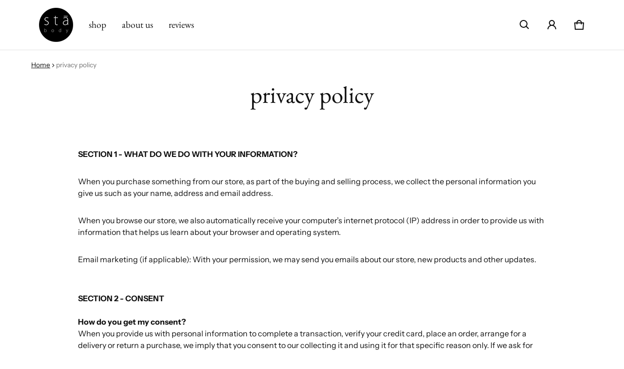

--- FILE ---
content_type: text/javascript
request_url: https://stabody.com/cdn/shop/t/11/assets/theme.js?v=70196803682571453431715592720
body_size: 17104
content:
var SHTHelper=window.SHTHelper||{},TRAP_FOCUS_HANDLERS={};SHTHelper.fetchConfigHTTP={method:"POST",headers:{"X-Requested-With":"XMLHttpRequest",Accept:"application/javascript"}},SHTHelper.fetchConfigJSON={method:"POST",headers:{"Content-Type":"application/json",Accept:"application/json"}},SHTHelper.debounce=function(e,s){let i=null;return function(t){clearTimeout(i),i=null,i=setTimeout(function(){e.call(this,t)},s)}},SHTHelper.removeTrapFocus=function(t=null){document.removeEventListener("focusin",TRAP_FOCUS_HANDLERS.focusin),document.removeEventListener("focusout",TRAP_FOCUS_HANDLERS.focusout),document.removeEventListener("keydown",TRAP_FOCUS_HANDLERS.keydown),t&&t.focus()},SHTHelper.trapFocus=function(e,t=e){var s=SHTHelper.qs(".js-header-logo-link"),i=e.querySelectorAll(`a[href]:not([disabled]), [tabindex]:not([tabindex^='-']), summary, button:not([disabled]), textarea:not([disabled]), input:not([type=hidden]):enabled, input[type="text"]:not([disabled]), object, iframe, input[type="search"]:not([disabled]), input[type="radio"]:not([disabled]), input[type="checkbox"]:not([disabled]), select:not([disabled])`);let n=i[0],r=i[i.length-1];1===i.length&&s&&(r=s);SHTHelper.removeTrapFocus(),TRAP_FOCUS_HANDLERS.focusin=t=>{t.target!==e&&t.target!==r&&t.target!==n||document.addEventListener("keydown",TRAP_FOCUS_HANDLERS.keydown)},TRAP_FOCUS_HANDLERS.focusout=function(){document.removeEventListener("keydown",TRAP_FOCUS_HANDLERS.keydown)},TRAP_FOCUS_HANDLERS.keydown=function(t){"Tab"!==t.key&&9!==t.keyCode||(t.shiftKey?t.target!==e&&t.target!==n||(r.focus(),t.preventDefault()):t.target===r&&(n.focus(),t.preventDefault()))},document.addEventListener("focusout",TRAP_FOCUS_HANDLERS.focusout),document.addEventListener("focusin",TRAP_FOCUS_HANDLERS.focusin),t.focus()},SHTHelper.isColor=function(t){var e=(new Option).style;return e.color=t,e.color==t},SHTHelper.isHexColor=function(t){return/^#?([a-fA-F0-9]{6}|[a-fA-F0-9]{3})$/.test(t)},SHTHelper.isImage=function(t){return/(\/\/)([^\s(["<,>/]*)(\/)[^\s[",><]*(.png|.jpg)(\?[^\s[",><]*)?/gi.test(t)},SHTHelper.preventStickyHeaderReveal=function(){var t=SHTHelper.qs("sht-sticky-header");t&&t.dispatchEvent(new Event("preventStickyHeaderReveal"))},SHTHelper.formatMoney=function(t,e=""){"string"==typeof t&&(t=t.replace(".",""));var s=/\{\{\s*(\w+)\s*\}\}/,e=e||window.theme_variables.settings.money_format;let i="";switch(e.match(s)[1]){case"amount":i=SHTHelper.formatWithDelimiters(t,2);break;case"amount_no_decimals":i=SHTHelper.formatWithDelimiters(t,0);break;case"amount_with_space_separator":i=SHTHelper.formatWithDelimiters(t,2," ",".");break;case"amount_with_comma_separator":i=SHTHelper.formatWithDelimiters(t,2,".",",");break;case"amount_with_apostrophe_separator":i=SHTHelper.formatWithDelimiters(t,2,"'",".");break;case"amount_no_decimals_with_comma_separator":i=SHTHelper.formatWithDelimiters(t,0,".",",");break;case"amount_no_decimals_with_space_separator":i=SHTHelper.formatWithDelimiters(t,0," ");break;case"amount_no_decimals_with_apostrophe_separator":i=SHTHelper.formatWithDelimiters(t,0,"'")}return e.indexOf("with_comma_separator"),e.replace(s,i)},SHTHelper.defaultTo=function(t,e){return null==t||t!=t?e:t},SHTHelper.formatWithDelimiters=function(t,e,s,i){return e=SHTHelper.defaultTo(e,2),s=SHTHelper.defaultTo(s,","),i=SHTHelper.defaultTo(i,"."),isNaN(t)||null==t?0:(e=(t=(t/100).toFixed(e)).split("."))[0].replace(/(\d)(?=(\d\d\d)+(?!\d))/g,"$1"+s)+(e[1]?i+e[1]:"")},SHTHelper.loadScript=function(t,e,s){var i;SHTHelper.qs("#"+t)?s():((i=document.createElement("script")).setAttribute("src",""+e),i.setAttribute("id",""+t),i.onload=function(){s()},i.onreadystatechange=function(){"complete"!=this.readyState&&"loaded"!=this.readyState||s()},i.onerror=function(t){console.log("Failed to load script file "+e,t),s()},document.body.appendChild(i))},SHTHelper.forceUpdateCartStatus=function(t){let e=[{section:"cart-drawer",selector:".js-cart-drawer-wrapper",space_selector:".js-cart-drawer-wrapper"},{section:"header-cart-status",space_selector:".shopify-section",selector:"#headerCartStatus",cart_notification:!1},{section:"main-cart",space_selector:"#mainCartContainer",selector:"#mainCartContainer",cart_notification:!1},{section:"cart-notification-panel-product",space_selector:".js-cart-notification-panel-item-count",selector:".js-cart-notification-panel-item-count-content",cart_notification:!1},{section:"cart-notification-panel-product",space_selector:".js-cart-notification-panel-product-"+t?.id,selector:".js-cart-notification-panel-content",cart_notification:!0}],n=SHTHelper.qs("sht-cart-noti"),s=SHTHelper.qs("sht-sticky-header");t=e.map(t=>t.section).join(",");fetch(window.location.pathname+"?sections="+t).then(t=>t.json()).then(i=>{s&&s.dataset.isEnabled&&s.reveal(),e.forEach(t=>{var e=i[t.section],s=SHTHelper.qs(t.selector);e&&s&&((e=(new DOMParser).parseFromString(e,"text/html").querySelector(t.space_selector))&&(s.innerHTML=e.innerHTML),t.cart_notification)&&n&&n.open()})}).catch(t=>{console.log("Cannot force Update Cart Status")})};class SHTElementLazyLoad{constructor(){this.elements=SHTHelper.qsa(".js-main-body .js-animate"),this.sequential_elements=SHTHelper.qsa(".js-main-body .js-seq-animate"),this.setupEventListeners()}setupEventListeners(){var s=new IntersectionObserver((s,i)=>{for(let t=0,e=s.length;t<e;t++)s[t].isIntersecting&&(s[t].target.classList.add("animated"),i.unobserve(s[t].target))});for(let t=0,e=this.elements.length;t<e;t++)s.observe(this.elements[t]);var i=new IntersectionObserver((s,i)=>{for(let t=0,e=s.length;t<e;t++){var n=100*t;s[t].isIntersecting&&(setTimeout(()=>{s[t].target.classList.add("animated")},n),i.unobserve(s[t].target))}},{threshold:.2});for(let t=0,e=this.sequential_elements.length;t<e;t++)i.observe(this.sequential_elements[t])}}setTimeout(()=>{void 0!==SHTElementLazyLoad&&new SHTElementLazyLoad}),Shopify.designMode&&document.addEventListener("shopify:section:load",function(t){void 0!==SHTElementLazyLoad&&new SHTElementLazyLoad});class SHTCustomComponent extends HTMLElement{constructor(){super(),this.$=this.querySelector.bind(this),this.$$=this.querySelectorAll.bind(this)}}class SHTHeader extends SHTCustomComponent{constructor(){super(),this.searchHeaderOpenBtn=this.$(".js-search-open-trigger"),this.predictiveSearchElm=this.$(".js-predictive-search"),this.predictiveSearchInputElm=this.$(".js-predictive-search-input"),this.headerNavigation=this.$(".js-header-navigation"),this.bodyElement=document.body,this.toggleNavItemBtn=this.$$(".js-toggle-nav-item"),this.headerBounds={},this.searchHeaderOpenBtn.addEventListener("click",this.openPredictiveSearch.bind(this))}openPredictiveSearch(t){SHTHelper.loadScript(t.currentTarget.dataset.jsFileId,t.currentTarget.dataset.jsFile,function(){this.classList.add("header--predictive-search-open"),this.bodyElement.classList.add("o-hidden"),setTimeout(()=>{SHTHelper.trapFocus(this.predictiveSearchElm,this.predictiveSearchInputElm)},650)}.bind(this))}}customElements.define("sht-header",SHTHeader);class SHTMenuHeader extends SHTCustomComponent{constructor(){super()}connectedCallback(){this.init()}init(){this.header=SHTHelper.qs("sht-header"),this.details=this.$("details"),this.summaries=this.$$("summary"),this.summary=this.details.querySelector("summary"),this.content=this.summary.nextElementSibling,this.content_animations=null,this.details.addEventListener("focusout",this.onFocusOutEvent.bind(this));for(let t=0,e=this.summaries.length;t<e;t++){var s=this.summaries[t];s.addEventListener("click",t=>{let e=t.currentTarget.closest("details");t.currentTarget.setAttribute("aria-expanded",!e.open),e.classList.toggle("is-open",!e.open),t.preventDefault(),e.hasAttribute("open")?(setTimeout(()=>{e.open=!1},300),"1"==e.dataset.level&&this.header.classList.remove("header-menu--open")):(e.open=!0,"1"==e.dataset.level&&this.header.classList.add("header-menu--open"))}),s.addEventListener("keyup",this.onKeyUpEscEvent.bind(this))}}onKeyUpEscEvent(t){if("ESCAPE"===t.code.toUpperCase()){let e=t.target.closest("details[open]");if(e){let t=e.querySelector("summary");"1"==e.dataset.level&&(e.hasAttribute("open")?this.header.classList.remove("header-menu--open"):this.header.classList.add("header-menu--open")),setTimeout(()=>{e.removeAttribute("open"),t.setAttribute("aria-expanded",!1)},300),e.classList.remove("is-open"),t.focus()}}}onFocusOutEvent(){setTimeout(()=>{this.contains(document.activeElement)||this.close()})}close(){"1"==this.details.dataset.level&&this.details.hasAttribute("open")&&this.header.classList.remove("header-menu--open");for(let s=0,t=this.summaries.length;s<t;s++){let t=this.summaries[s],e=t.closest("details");setTimeout(()=>{e.removeAttribute("open"),t.setAttribute("aria-expanded",!1)},300),e.classList.remove("is-open")}}}customElements.define("sht-menu-header",SHTMenuHeader);class SHTStickyHeader extends SHTCustomComponent{constructor(){super()}connectedCallback(){if(this.is_enabled=this.dataset.isEnabled,this.prevent_reveal=!1,this.css_ary=["top-0","zi-4","header--sticky","is-header-hide"],this.header=SHTHelper.qs(".js-section-header"),this.currentScrollTop=0,this.headerBounds={},this.bindEventHandlers(),"false"==this.is_enabled)return!1;this.createObserver()}bindEventHandlers(){if("false"==this.is_enabled)return!1;this.preventStickyHeaderReveal=()=>this.prevent_reveal=!0,this.addEventListener("preventStickyHeaderReveal",this.preventStickyHeaderReveal),window.addEventListener("scroll",this.onScrollHandle.bind(this),!1)}createObserver(){new IntersectionObserver((t,e)=>{this.header_bounds=t[0].intersectionRect,e.disconnect()}).observe(this.header)}onScrollHandle(){if(this.header_bounds){var t=window.pageYOffset||SHTHelper.qde.scrollTop;if(t>this.currentScrollTop&&t>this.header_bounds.bottom){if(this.prevent_reveal)return window.clearTimeout(this.is_scrolling),void(this.is_scrolling=setTimeout(()=>{this.prevent_reveal=!1},20));requestAnimationFrame(this.hide.bind(this))}else if(t<this.currentScrollTop&&t>this.header_bounds.bottom){if(this.prevent_reveal)return requestAnimationFrame(this.hide.bind(this)),window.clearTimeout(this.is_scrolling),void(this.is_scrolling=setTimeout(()=>{this.prevent_reveal=!1},20));requestAnimationFrame(this.reveal.bind(this))}else t<=this.header_bounds.top&&requestAnimationFrame(this.reset.bind(this));this.currentScrollTop=t}}hide(){this.header.classList.add("is-header-hide","p-sticky","top-0","zi-4","header--sticky"),this.closeMenu()}reveal(){this.header.classList.add("top-0","animate","zi-4","p-sticky","header--sticky"),this.header.classList.remove("is-header-hide")}reset(){this.header.classList.remove("is-header-hide","top-0","animate","header--sticky","p-sticky")}closeMenu(){this.menus=this.header.querySelectorAll("sht-menu-header");for(let t=0,e=this.menus.length;t<e;t++)this.menus[t].close()}disconnectedCallback(){this.removeEventListener("preventStickyHeaderReveal",this.preventStickyHeaderReveal),window.removeEventListener("scroll",this.onScrollHandle.bind(this))}}customElements.define("sht-sticky-header",SHTStickyHeader);class SHTCartNotificationPanel extends SHTCustomComponent{constructor(){super(),this.elms={notification_wrapper:this.$(".js-cart-notification-panel-wrapper"),notification_container:this.$(".js-cart-notification-panel-container"),close_buttons:this.$$(".js-cart-notification-panel-close-btn"),sticky_header:SHTHelper.qs("sht-sticky-header")},this.dismiss_timeout=null;for(let t=0,e=this.elms.close_buttons.length;t<e;t++)this.elms.close_buttons[t].addEventListener("click",this.close.bind(this))}open(){this.togglePanel(!0),this.elms.notification_container.focus(),this.addEventListener("mouseover",this.onMouseOverHandle.bind(this)),this.addEventListener("mouseout",this.onMouseOutHandle.bind(this)),this.setDismissTimeout(),SHTHelper.trapFocus(this)}close(){this.clearDismissTimeout(),this.togglePanel(!1),this.dispatchEvent(new Event("closed")),SHTHelper.removeTrapFocus()}clearDismissTimeout(){clearTimeout(this.dismiss_timeout)}renderContents(s){this.productId=s.id;var i=this.getSectionsToRender();for(let t=0,e=i.length;t<e;t++){var n=SHTHelper.qs(i[t].space_selector);n&&("#headerCartStatus"==i[t].space_selector&&n.classList.add("header-cart-status--animate"),n.innerHTML=this.getSectionInnerHTML(s.sections[i[t].id],i[t].selector))}this.open()}getSectionsToRender(){return[{id:"cart-notification-panel-product",selector:".js-cart-notification-panel-product-"+this.productId,space_selector:".js-cart-notification-panel-content"},{id:"free-shipping-notification",selector:".js-free-shipping-notification",space_selector:".js-cart-notification-free-shipping"},{id:"header-cart-status",section:"header-cart-status",space_selector:"#headerCartStatus"},{id:"cart-notification-panel-product",selector:".js-cart-notification-panel-item-count",space_selector:".js-cart-notification-panel-item-count-content"}]}getSectionInnerHTML(t,e=".shopify-section"){return(new DOMParser).parseFromString(t,"text/html").querySelector(e).innerHTML}onMouseOverHandle(t){this.clearDismissTimeout()}onMouseOutHandle(t){this.setDismissTimeout()}togglePanel(t){t?this.toggleAttribute("hidden",!1):this.setAttribute("hidden",!0)}setDismissTimeout(){this.dismiss_timeout=setTimeout(function(){this.close(),this.elms.sticky_header.hide()}.bind(this),5e3),"false"==this.elms.sticky_header.dataset.isEnabled&&setTimeout(()=>{this.elms.sticky_header.reset()},6e3)}}customElements.define("sht-cart-noti",SHTCartNotificationPanel);class SHTCarousel extends SHTCustomComponent{constructor(){super(),this.carousels=this.$$(".js-carousel-item"),this.container=this.$(".js-carousel-items"),this.totalItems=this.carousels.length,this.prevBtnElement=this.$(".js-carousel-prev-btn"),this.nextBtnElement=this.$(".js-carousel-next-btn"),this.currentElement=this.$(".js-carousel-counter-current"),this.totalElement=this.$(".js-carousel-counter-total"),this.paginationElement=this.$(".js-carousel-pagination"),this.init(),this.bindEventHandlers()}init(){"false"!=this.dataset.enable&&(this.itemsToShow=Array.from(this.carousels).filter(t=>0<t.clientWidth),this.itemsToShow.length<2?this.togglePagination(!1):(this.gutter=parseFloat(window.getComputedStyle(this.itemsToShow[1],null).getPropertyValue("padding-left"))+parseFloat(window.getComputedStyle(this.itemsToShow[1],null).getPropertyValue("padding-right")),this.itemOffset=this.itemsToShow[1].offsetLeft-this.itemsToShow[0].offsetLeft,this.itemsPerPage=Math.floor((this.container.clientWidth-this.itemsToShow[0].offsetLeft)/this.itemOffset),this.totalPages=this.itemsToShow.length-this.itemsPerPage+1,this.updateCarousel()))}updateCarousel(){var t=this.currentPage;this.currentPage=Math.round(this.container.scrollLeft/this.itemOffset)+1,0<this.currentPage&&0<this.totalPages&&(this.totalElement&&(this.totalElement.textContent=this.totalPages),this.currentElement)&&(this.currentElement.innerHTML=this.currentPage),this.currentPage!=t&&this.dispatchEvent(new CustomEvent("itemChanged",{detail:{currentPage:this.currentPage,currentElement:this.itemsToShow[this.currentPage-1],container:this}})),this.isItemVisible(this.itemsToShow[0])&&0===this.container.scrollLeft?this.prevBtnElement.setAttribute("disabled","disabled"):this.prevBtnElement.removeAttribute("disabled"),this.isItemVisible(this.itemsToShow[this.itemsToShow.length-1])?this.nextBtnElement.setAttribute("disabled","disabled"):this.nextBtnElement.removeAttribute("disabled"),1<this.totalPages&&this.togglePagination(!0),this.totalPages<=1&&this.togglePagination(!1)}togglePagination(t){t?this.paginationElement?.classList.remove("d-none-important"):this.paginationElement?.classList.add("d-none-important")}isItemVisible(t,e=0){e=this.container.clientWidth+this.container.scrollLeft-e+1;return t.offsetLeft+t.clientWidth<=e&&t.offsetLeft>=this.container.scrollLeft-1}onButtonClick(t){t.preventDefault();let e=1,s=0;window.matchMedia("(min-width: 459px)").matches&&(e=t.currentTarget.dataset.step),0!=this.container.scrollLeft&&!this.isItemVisible(this.itemsToShow[this.itemsToShow.length-1])||(s=this.gutter),this.itemScrollPosition="next"===t.currentTarget.name?this.container.scrollLeft-s+e*this.itemOffset:this.container.scrollLeft+s-e*this.itemOffset,window.requestAnimationFrame(()=>this.container.scrollTo({left:this.itemScrollPosition,behavior:"smooth"}))}bindEventHandlers(){"false"!=this.dataset.enable&&(new ResizeObserver(t=>this.init()).observe(this.container),new IntersectionObserver(((t,e)=>{t[0].isIntersecting&&(this.init(),e.unobserve(this))}).bind(this)).observe(this),this.prevBtnElement.addEventListener("click",this.onButtonClick.bind(this)),this.nextBtnElement.addEventListener("click",this.onButtonClick.bind(this)),this.container.addEventListener("scroll",SHTHelper.debounce(this.updateCarousel.bind(this),100)))}}customElements.define("sht-carousel",SHTCarousel);class SHTCarouselTrigger extends SHTCustomComponent{constructor(){super()}connectedCallback(){Shopify.designMode?setTimeout(()=>{this.init()},1e3):this.init()}init(){this.trigger=this.$$(".js-carousel-trigger"),this.carouselWebElement=SHTHelper.qs("#"+this.dataset.carouselTarget),this.carousel=this.carouselWebElement.querySelector(".js-carousel-items"),this.bindEventHandlers()}bindEventHandlers(){for(let t=0,e=this.trigger.length;t<e;t++)this.trigger[t].addEventListener("click",t=>{this.setActiveCarouselElement(t.currentTarget)});this.carouselWebElement.addEventListener("itemChanged",t=>{this.setButtonVisibility(!1);t=this.$(`[aria-describedby="${t.detail.currentElement.id}"]`);t.setAttribute("aria-current","true"),t.classList.add("hotspot-item--active")})}setActiveCarouselElement(t){t=this.carousel.querySelector("#"+t.getAttribute("aria-describedby",""));t&&this.carousel.scrollTo({left:t.offsetLeft,behavior:"smooth"})}setButtonVisibility(s){if(this.trigger)for(let t=0,e=this.trigger.length;t<e;t++)s?(this.trigger[t].setAttribute("aria-current","true"),this.trigger[t].classList.add("hotspot-item--active")):(this.trigger[t].removeAttribute("aria-current"),this.trigger[t].classList.remove("hotspot-item--active"))}}customElements.define("sht-carousel-trig",SHTCarouselTrigger);class SHTCoreDrawer extends SHTCustomComponent{constructor(){super(),this.drawerWrapperElement=this.$(".js-drawer-wrapper"),this.drawerOverlayElement=this.$(".js-drawer-overlay"),this.closeBtnElement=this.$(".js-drawer-btn-close"),this.opener=null,this.bodyElement=document.body,this.bindEventHandlers()}bindEventHandlers(){this.drawerOverlayElement.addEventListener("click",this.closeDrawer.bind(this)),this.closeBtnElement.addEventListener("click",this.closeDrawer.bind(this)),window.addEventListener("load",()=>{this.removeAttribute("hidden")}),this.addEventListener("keyup",t=>"ESCAPE"===t.code.toUpperCase()&&this.closeDrawer()),this.drawerAttrObserve()}drawerAttrObserve(){new MutationObserver((t,e)=>{t.forEach(async t=>{"open"==t.attributeName&&(this.hasAttribute("open")?(this.opener?.removeAttribute("disabled"),this.opener?.setAttribute("aria-expanded","true"),this.setAttribute("aria-hidden","false"),this.dispatchEvent(new Event("opening")),this.bodyElement.classList.add("o-hidden"),this.classList.add("active"),await this.animationsComplete(),this.dispatchEvent(new Event("opened")),SHTHelper.trapFocus(this)):(SHTHelper.removeTrapFocus(this.opener),this.setAttribute("aria-hidden","true"),this.opener?.setAttribute("aria-expanded","false"),this.opener?.removeAttribute("disabled"),this.dispatchEvent(new Event("closing")),this.bodyElement.classList.remove("o-hidden"),this.classList.remove("active"),await this.animationsComplete(),this.dispatchEvent(new Event("closed"))))})}).observe(this,{attributes:!0})}animationsComplete(){return Promise.allSettled(this.drawerWrapperElement.getAnimations().map(t=>t.finished))}openDrawer(t){SHTHelper.preventStickyHeaderReveal(),this.opener=t,this.removeAttribute("hidden"),this.toggleAttribute("open",!0)}closeDrawer(){this.toggleAttribute("open",!1)}}class SHTDrawer extends SHTCoreDrawer{}customElements.define("sht-drwr",SHTDrawer);class SHTDrawerTrigger extends SHTCustomComponent{constructor(){super()}init(){this.triggerBtnElement=this.$(".js-drawer-trigger"),this.drawerElement=SHTHelper.qs("sht-drwr#"+this.dataset.drawerId),this.triggerBtnElement&&this.drawerElement&&(this.mediaElement=this.$(".js-drawer-trigger-media"),this.headingElement=this.$(".js-drawer-trigger-heading"),this.contentElements=this.$$(".js-drawer-trigger-content"),this.footerElement=this.$(".js-drawer-trigger-footer"),this.bindEventHandlers())}bindDataToDrawer(){let e="";this.drawerElement.querySelector(".js-drawer-media").innerHTML=this.mediaElement.innerHTML,this.drawerElement.querySelector(".js-drawer-heading").innerHTML=this.headingElement.innerHTML,this.drawerElement.querySelector(".js-drawer-wrapper").setAttribute("aria-label",this.headingElement.innerHTML),this.contentElements.forEach(t=>{e+=t.innerHTML}),this.drawerElement.querySelector(".js-drawer-content").innerHTML=e,this.footerElement&&(this.drawerElement.querySelector(".js-drawer-footer").innerHTML=this.footerElement.innerHTML,this.drawerElement.querySelector(".js-drawer-footer").querySelectorAll(".js-drawer-trigger-footer-btn").forEach(t=>{t.classList.add("btn-drawer")}))}bindEventHandlers(){this.triggerBtnElement.addEventListener("click",t=>{setTimeout(()=>{this.bindDataToDrawer(),this.drawerElement.openDrawer(t.target)},100)})}connectedCallback(){Shopify.designMode?setTimeout(()=>{this.init()},1e3):this.init()}}customElements.define("sht-drwr-trg",SHTDrawerTrigger);class SHTCartDrawer extends SHTCoreDrawer{getSectionsToRender(){return[{id:"cart-drawer",section:"cart-drawer",space_selector:"#cartDrawer"}]}}customElements.define("sht-cart-drwr",SHTCartDrawer);class SHTCartDrawerCartNote extends SHTCustomComponent{constructor(){super(),this.addEventListener("change",SHTHelper.debounce(t=>{t=JSON.stringify({note:t.target.value});fetch(""+window.routes.cart_update_url,{...SHTHelper.fetchConfigJSON,body:t})},300))}}customElements.define("sht-cart-drwr-note",SHTCartDrawerCartNote);class SHTCartDrawerQuantityInput extends SHTCustomComponent{constructor(){super(),this.input=this.$(".js-cart-drawer-quantity-input"),this.changeEvent=new Event("change",{bubbles:!0}),this.button=this.$$(".js-cart-drawer-quantity-btn");for(let t=0,e=this.button.length;t<e;t++)this.button[t].addEventListener("click",this.onButtonClickHandler.bind(this))}onButtonClickHandler(t){t.preventDefault();var e=this.input.value;"plus"===t.currentTarget.dataset.name?this.input.stepUp():this.input.stepDown(),e!==this.input.value&&this.input.dispatchEvent(this.changeEvent)}}customElements.define("sht-cart-drwr-qty-inp",SHTCartDrawerQuantityInput);class SHTCartDrawerRemoveButton extends SHTCustomComponent{constructor(){super(),this.addEventListener("click",t=>{t.preventDefault(),this.closest("sht-cart-drwr-frm").updateQuantity(this.dataset.index,0)})}}customElements.define("sht-cart-drwr-rmv-btn",SHTCartDrawerRemoveButton);class SHTCartDrawerForm extends SHTCustomComponent{constructor(){super(),this.totalItems=Array.from(this.$$(".js-cart-drawer-quantity-input")).reduce((t,e)=>t+parseInt(e.value),0),this.drawerCartElement=SHTHelper.qs("sht-cart-drwr"),this.wrapperElement=this.drawerCartElement.querySelector(".js-cart-drawer-wrapper"),this.cartNotification=SHTHelper.qs("sht-cart-noti"),this.addEventListener("change",SHTHelper.debounce(t=>{this.onChange(t)},300))}onChange(t){this.updateQuantity(t.target.dataset.index,t.target.value,document.activeElement.dataset.name)}renderContents(i){this.wrapperElement.classList.contains("is-empty")&&this.wrapperElement.classList.remove("is-empty"),this.getSectionsToRender().forEach(s=>{s.selectors?.forEach(t=>{var e=SHTHelper.qid(s.id);e&&i.sections[s.section]&&((e.querySelector(t)||e).innerHTML=this.getSectionInnerHTML(i.sections[s.section],t))})})}getSectionsToRender(){return[{id:"cartDrawer",section:"cart-drawer",selectors:[".js-cart-drawer-wrapper"]},{id:"mainCart",section:"main-cart",selectors:["#mainCartContainer"]}]}updateQuantity(e,t,s){let i=this.getSectionsToRender(),n;this.cartNotification&&(i=[...i,...this.cartNotification.getSectionsToRender()]);t=JSON.stringify({line:e,quantity:t,sections:i.map(t=>t.section),sections_url:window.location.pathname});this.updateButtonState(!0),fetch(""+window.routes.cart_change_url,{...SHTHelper.fetchConfigJSON,body:t}).then(t=>t.text()).then(t=>{(n=JSON.parse(t)).errors?setTimeout(()=>{this.updateErrorRegions(e,n.errors)},100):(this.closest(".js-cart-drawer-wrapper").classList.toggle("is-empty",0===n.item_count),this.getSectionsToRender().forEach(s=>{s.selectors.forEach(t=>{var e=SHTHelper.qid(s.id);e&&((e.querySelector(t)||e).innerHTML=this.getSectionInnerHTML(n.sections[s.section],t))})}),(t=SHTHelper.qid("cartDrawerItem-"+e))&&(t=t.querySelector(".js-cart-drawer-quantity-btn-"+s))&&t.focus(),this.cartNotification&&this.cartNotification.getSectionsToRender().forEach(t=>{"header-cart-status"==t.id&&(SHTHelper.qs(t.space_selector).innerHTML=this.cartNotification.getSectionInnerHTML(n.sections[t.id],t.selector))}))}).catch(t=>{this.$(".js-cart-drawer-errors").textContent=SHTLanguage.cart.ERROR,console.log(t.message,t.stack)}).finally(()=>{this.updateButtonState(!1)})}updateErrorRegions(t,e){t=SHTHelper.qs("#cart-drawer-line-item-error-"+t);t.querySelector(".js-cart-drawer-form-item-error-message").innerHTML=e,t.classList.remove("d-none-important")}getSectionInnerHTML(t,e){return(new DOMParser).parseFromString(t,"text/html").querySelector(e).innerHTML}updateButtonState(t){var s=this.$$(".js-cart-drawer-btn"),e=this.drawerCartElement.querySelector(".js-cart-drawer-submit-btn");if(t){for(let t=0,e=s.length;t<e;t++)s[t].setAttribute("disabled","disabled");e&&e.setAttribute("disabled","disabled")}else{for(let t=0,e=s.length;t<e;t++)s[t].removeAttribute("disabled","disabled");e&&e.removeAttribute("disabled")}}}customElements.define("sht-cart-drwr-frm",SHTCartDrawerForm);class SHTMenuDrawer extends SHTCoreDrawer{}customElements.define("sht-menu-drwer",SHTMenuDrawer);class SHTMenuDrawerOpener extends SHTCustomComponent{constructor(){super()}connectedCallback(){this.init()}init(){this.triggerBtnElement=this.$(".js-menu-drawer-trigger"),this.menuDrawerElement=SHTHelper.qs("sht-menu-drwer"),this.menuDrawerBodyElement=this.menuDrawerElement.querySelector(".js-menu-drawer-body"),this.menuDrawerContentElement=SHTHelper.qs(".js-menu-drawer-content"),this.triggerBtnElement.addEventListener("click",t=>{this.menuDrawerBodyElement.innerHTML=this.menuDrawerContentElement.innerHTML,setTimeout(()=>{this.menuDrawerElement.openDrawer(t.target)},0)})}}customElements.define("sht-menu-drwer-opner",SHTMenuDrawerOpener);class SHTColorSwatch extends SHTCustomComponent{constructor(){super(),this.json=null,this.jsonDataElement=SHTHelper.qs('#colorSwatchData[type="application/json"]')||null,this.variantSwatchItems=this.$$(".js-variant-swatch-item")||[],this.jsonDataElement&&0!=this.variantSwatchItems.length&&this.bindEventHandlers()}onObserverHandler(){new IntersectionObserver((t,e)=>{t.forEach(t=>{t.isIntersecting&&(this.init(),e.unobserve(this))})}).observe(this)}init(){this.json=JSON.parse(this.jsonDataElement.textContent),this.processJsonData();for(let t=0,e=this.variantSwatchItems.length;t<e;t++){var s,i,n=this.variantSwatchItems[t];null!=this.json[""+n.dataset.optionValue]?(s=SHTHelper.isImage(this.json[""+n.dataset.optionValue]),i=SHTHelper.isHexColor(this.json[""+n.dataset.optionValue]),s&&(n.classList.add("clr-swh__type--image"),n.style.backgroundImage=`url("${this.json[""+n.dataset.optionValue]}")`,n.style.backgroundSize="cover",n.style.backgroundRepeat="no-repeat"),i?(n.style.backgroundColor=this.json[""+n.dataset.optionValue],n.classList.add("clr-swh__type--color")):n.style.background=this.json[""+n.dataset.optionValue]):SHTHelper.isColor(n.dataset.optionValue)&&(n.style.backgroundColor=n.dataset.optionValue,n.classList.add("clr-swh__type--color"))}}processJsonData(){this.json&&(this.json=Object.assign.apply({},this.json.color_swatch_name.map((t,e)=>({[t]:this.json.color_swatch_value[e]}))))}bindEventHandlers(){this.onObserverHandler()}}class SHTMainProductVariantSwatch extends SHTColorSwatch{}customElements.define("sht-prd-variant-swtch",SHTMainProductVariantSwatch);class SHTMainProductVariantSwatchWSelect extends SHTColorSwatch{}customElements.define("sht-prd-variant-swtch-w-select",SHTMainProductVariantSwatchWSelect);class SHTProductQuickViewVariantSwatch extends SHTColorSwatch{}customElements.define("sht-prd-qck-vw-variant-swtch",SHTProductQuickViewVariantSwatch);class SHTMainCollectionProductVariantSwatch extends SHTColorSwatch{}customElements.define("sht-coll-prd-variant-swtch",SHTMainCollectionProductVariantSwatch);class SHTFeaturedProductVariantSwatch extends SHTColorSwatch{}customElements.define("sht-featured-prd-variant-swtch",SHTFeaturedProductVariantSwatch);class SHTMainSearchVariantSwatch extends SHTColorSwatch{}customElements.define("sht-srch-variant-swtch",SHTMainSearchVariantSwatch);class SHTVariantSwatch extends SHTColorSwatch{bindEventHandlers(){this.onObserverHandler(),this.variantSwatchItems.forEach(t=>{t.addEventListener("click",t=>{this.changeVariantImage(t.currentTarget)})})}changeVariantImage(t){var s=SHTHelper.qs("#"+t.dataset.productImageId),i=SHTHelper.qsa("."+t.dataset.productLinkClass),n=t.querySelector("template");if(s&&n){this.setButtonVisibility(!1);let e=n.content.firstElementChild.cloneNode(!0);s.src&&(s.src=e.src),s.srcset&&(n.srcset?s.srcset=e.srcset:s.srcset=e.src),i&&i.forEach(t=>{t.href=e.getAttribute("data_url")}),t.setAttribute("aria-current","true"),t.classList.add("btn-active"),t.focus()}}setButtonVisibility(e){this.variantSwatchItems&&this.variantSwatchItems.forEach(t=>{e?(t.setAttribute("aria-current","true"),t.classList.add("btn-active")):(t.removeAttribute("aria-current"),t.classList.remove("btn-active"))})}}customElements.define("sht-variant-swtch",SHTVariantSwatch);class SHTDialogCore extends SHTCustomComponent{constructor(){super(),this.dialog=this.$(".dialog"),this.closeBtn=this.$$(".js-dialog-close-btn"),this.body=this.$(".js-dialog-body"),this.closeModalOnOverlayClick=this.dataset.closeModalOnOverlay||"true",this.opener=null,this.bodyElement=document.body,this.bindEventHandlers()}bindEventHandlers(){this.closeBtn.forEach(t=>{t.addEventListener("click",t=>{this.closeModal()})}),this.addEventListener("click",t=>{t.target.nodeName===this.tagName&&"true"===this.closeModalOnOverlayClick&&this.closeModal()}),this.addEventListener("keyup",t=>"ESCAPE"===t.code.toUpperCase()&&this.closeModal()),this.dialogAttrObserve()}dialogAttrObserve(){new MutationObserver((t,e)=>{t.forEach(async t=>{"hidden"==t.attributeName&&(!this.hasAttribute("hidden")?(this.dispatchEvent(new CustomEvent("opening",{detail:{opener:this.opener,dialog:this}})),await this.animationsComplete(),this.dispatchEvent(new CustomEvent("opened",{detail:{opener:this.opener,dialog:this}})),SHTHelper.trapFocus(this),this.bodyElement.classList.add("o-hidden")):(SHTHelper.removeTrapFocus(this.opener),this.dispatchEvent(new CustomEvent("closing",{detail:{opener:this.opener,dialog:this}})),await this.animationsComplete(),this.dispatchEvent(new CustomEvent("closed",{detail:{opener:this.opener,dialog:this}})),this.bodyElement.classList.remove("o-hidden")))})}).observe(this,{attributes:!0})}animationsComplete(){return Promise.allSettled(this.dialog.getAnimations({subtree:!0}).map(t=>t.finished))}processBodyContent(){var t;this.template=this.$("template"),this.template&&(t=this.template.content,this.body.appendChild(t))}showModal(t,e=!1){SHTHelper.preventStickyHeaderReveal(),e&&this.processBodyContent(),this.opener=t,this.toggleAttribute("hidden",!1)}closeModal(){this.setAttribute("hidden",!0)}}class SHTDialog extends SHTDialogCore{constructor(){super()}}customElements.define("sht-dialog",SHTDialog);class SHTDialogQuickShop extends SHTDialogCore{constructor(){super()}showModal(t){SHTHelper.preventStickyHeaderReveal(),this.opener=t,this.opener?.setAttribute("disabled","disabled"),this.processData(t)}processData(t){this.productElement=null,fetch(t.getAttribute("data-product-url")).then(t=>t.text()).then(t=>{t=(new DOMParser).parseFromString(t,"text/html");this.productElement=t.querySelector(".section-product-quick-view"),window.Shopify&&Shopify.PaymentButton&&Shopify.PaymentButton.init(),this.body.innerHTML=this.productElement.innerHTML,this.executeScriptElements(this.body)}).finally(()=>{this.toggleAttribute("hidden",!1),this.opener?.removeAttribute("disabled")})}closeModal(){this.setAttribute("hidden",!0),setTimeout(()=>{this.body.innerHTML=""},300)}executeScriptElements(t){t=t.querySelectorAll("script");Array.from(t).forEach(t=>{const e=document.createElement("script");Array.from(t.attributes).forEach(t=>{e.setAttribute(t.name,t.value)}),e.appendChild(document.createTextNode(t.innerHTML)),t.parentNode.replaceChild(e,t)})}}customElements.define("sht-dialog-quickshop",SHTDialogQuickShop);class SHTDetailsExposal extends SHTCustomComponent{constructor(){super(),this.detailsElm=this.$("details"),this.content=this.detailsElm.querySelector("summary").nextElementSibling,this.detailsElm.addEventListener("focusout",this.onFocusOutHandler.bind(this)),this.detailsElm.addEventListener("toggle",this.onToggleHandler.bind(this))}onFocusOutHandler(){setTimeout(()=>{this.contains(document.activeElement)||this.close()})}onToggleHandler(){this.detailsElm.hasAttribute("open")?this.detailsElm.querySelector("summary").setAttribute("aria-expanded",!0):this.detailsElm.querySelector("summary").setAttribute("aria-expanded",!1)}close(){this.detailsElm.removeAttribute("open"),this.detailsElm.querySelector("summary").setAttribute("aria-expanded",!1)}}customElements.define("sht-dtl-exposal",SHTDetailsExposal);class SHTShareProductButton extends SHTCustomComponent{constructor(){super(),this.webShareApiContainer=this.$(".js-web-share-api-container"),this.webShareApiButton=this.$(".js-web-share-api-btn"),this.noneWebShareApiContainer=this.$(".js-none-web-share-api-container"),this.noneWebShareApiButton=this.$(".js-none-web-share-api-btn"),this.copyLinkButton=this.$(".js-social-share-copy-link"),this.init()}init(){navigator.share?(this.webShareApiContainer.removeAttribute("hidden"),this.noneWebShareApiContainer.setAttribute("hidden",!0),this.webShareApiButton.addEventListener("click",()=>{navigator.share({url:this.dataset.productUrl,title:document.title}).then(()=>{console.log("Thanks for sharing!")}).catch(console.error)})):(this.noneWebShareApiContainer.removeAttribute("hidden"),this.webShareApiContainer.setAttribute("hidden",!0),this.copyLinkButton.addEventListener("click",t=>{this.copyToClipboard(t.currentTarget)}))}copyToClipboard(t){navigator.clipboard.writeText(this.dataset.productUrl).then(()=>{t.querySelector(".js-social-share-copy-link-label").textContent=t.dataset.linkCopiedToClipboard})}}customElements.define("sht-share-prd-btn",SHTShareProductButton);class SHTCollapsibleRegion extends SHTCustomComponent{constructor(){super(),this.properties=this.dataset.properties?JSON.parse(this.dataset.properties):{},this.triggers=this.$$(".js-collapsible-region-trigger"),this.contents=this.$$(".js-collapsible-region-content"),this.bodyWidth=document.body.clientWidth,this.isCollapsibleOnDesktop=this.properties.isCollapsibleOnDesktop,this.isCollapsibleOnMobile=this.properties.isCollapsibleOnMobile,this.init(),this.bindEventHandlers()}bindEventHandlers(){this.isCollapsibleOnDesktop&&this.isCollapsibleOnMobile||window.addEventListener("resize",t=>{this.bodyWidth=Math.floor(document.body.clientWidth),this.init()}),this.triggers.forEach(t=>{t.addEventListener("click",t=>{this.onTriggerClick(t.currentTarget)})})}init(){(!this.isCollapsibleOnDesktop&&769<this.bodyWidth||!this.isCollapsibleOnMobile&&this.bodyWidth<=769)&&this.removeAriaProps(),(this.isCollapsibleOnDesktop&&769<this.bodyWidth||this.isCollapsibleOnMobile&&this.bodyWidth<=769)&&this.restoreAriaProps()}removeAriaProps(){this.triggers.forEach(t=>{t.style.pointerEvents="none",t.setAttribute("tabindex",-1),t.removeAttribute("aria-controls"),t.removeAttribute("aria-expanded")}),this.contents.forEach(t=>{t.removeAttribute("aria-describedby"),t.removeAttribute("role"),t.removeAttribute("hidden")})}restoreAriaProps(){this.triggers.forEach(t=>{t.style.pointerEvents="auto",t.setAttribute("aria-controls",this.properties.ariaControls),t.setAttribute("aria-expanded","false"),t.removeAttribute("tabindex")}),this.contents.forEach(t=>{t.setAttribute("aria-describedby",this.properties.ariaDescribedby),t.setAttribute("role","region"),t.setAttribute("hidden","")})}onTriggerClick(t){var e="true"===t.getAttribute("aria-expanded");this.toggle(!e,t)}toggle(t,e){e.setAttribute("aria-expanded",""+t);var s=this.$("#"+e.getAttribute("aria-controls"));t?(e.classList.add("open"),s.removeAttribute("hidden")):(e.classList.remove("open"),s.setAttribute("hidden",""))}open(){this.toggle(!0)}close(){this.toggle(!1)}}customElements.define("sht-clps-rgn",SHTCollapsibleRegion);class SHTQuantityInput extends SHTCustomComponent{constructor(){super(),this.input=this.$(".js-quantity-input"),this.changeEvent=new Event("change",{bubbles:!0}),this.$$(".js-quantity-btn").forEach(t=>t.addEventListener("click",this.onButtonClickHandler.bind(this)))}onButtonClickHandler(t){t.preventDefault();var e=this.input.value;"plus"===t.currentTarget.dataset.name?this.input.stepUp():this.input.stepDown(),e!==this.input.value&&this.input.dispatchEvent(this.changeEvent)}}customElements.define("sht-qty-inp",SHTQuantityInput);class SHTAccordion extends SHTCustomComponent{constructor(){super(),this.properties=this.dataset.properties?JSON.parse(this.dataset.properties):{},this.accordionItems=this.$$(".js-accordion-item"),this.accordionTriggers=this.$$(".js-accordion-trigger"),this.accordionTrigger=this.$(".js-accordion-trigger"),this.accordionContents=this.$$(".js-accordion-content"),this.bindEventHandlers()}bindEventHandlers(){this.accordionTriggers.forEach(t=>{t.addEventListener("click",t=>{t.preventDefault(),this.onTriggerClick(t.currentTarget)})})}onTriggerClick(t){var e="true"===t.getAttribute("aria-expanded");this.properties.multiple||this.toggleAll(),this.toggle(!e,t)}toggle(t,e){e.setAttribute("aria-expanded",""+t),t?e.classList.add("open"):e.classList.remove("open");e=this.$("#"+e.getAttribute("aria-controls"));t?(e.classList.add("open"),e.style.maxHeight=this.calculateMaxHeightContent(e)+"px"):(e.classList.remove("open"),e.style.maxHeight="0px")}open(){this.toggle(!0)}close(){this.toggle(!1)}toggleAll(){this.accordionTriggers.forEach(t=>{t.setAttribute("aria-expanded","false"),t.classList.remove("open")}),this.accordionContents.forEach(t=>{t.classList.remove("open"),t.style.maxHeight="0px"})}calculateMaxHeightContent(t){return t.scrollHeight}}customElements.define("sht-accordion",SHTAccordion);class SHTLazyLoadingVideo extends SHTCustomComponent{constructor(){super(),this.video=this.$("iframe"),this.isMouseenter=!1}loadVideo(){var t;this.video&&(this.video.setAttribute("src",this.video.getAttribute("data-src")),this.video.addEventListener("load",function(){this.dispatchEvent(new CustomEvent("loadingEnd",{detail:{ele:this.video,parent:this}})),"youtube"==this.dataVideoType&&this.video.contentWindow.postMessage('{"event":"command","func":"playVideo","args":""}',"*"),"vimeo"==this.dataVideoType&&this.video.contentWindow.postMessage('{"method":"play"}',"*")}.bind(this))),"local_video"==this.dataVideoType&&(this.local_video=this.$("video"),t=this.local_video.querySelector("source").getAttribute("data-src"),this.local_video.src=t)}execute(){this.loadVideo()}static get observedAttributes(){return["data-video-type","data-video-id"]}set dataVideoType(t){this.setAttribute("data-video-type",t)}get dataVideoType(){return this.getAttribute("data-video-type")}set dataVideoId(t){this.setAttribute("data-video-id",t)}get dataVideoId(){return this.getAttribute("data-video-id")}attributeChangedCallback(t,e,s){e!==s&&this.execute()}connectedCallback(){this.execute()}disconnectedCallback(){}}customElements.define("sht-load-video",SHTLazyLoadingVideo);class SHTTabs extends SHTCustomComponent{constructor(){super(),this.tabLinks=this.$$(".js-tab-link"),this.tabPanels=this.$$(".js-tab-panel"),this.bindEventHandlers()}bindEventHandlers(){this.tabLinks.forEach(function(t,e,s){t.addEventListener("click",function(t){t.preventDefault(),this.tabLinkEventHandler(t.target)}.bind(this))}.bind(this))}tabLinkEventHandler(t){var e=t.getAttribute("href").replace("#",""),e=(this.tabPanels.forEach(function(t){t.classList.remove("d-block","tab__panel--active"),t.classList.add("d-none")}.bind(this)),this.tabLinks.forEach(function(t){t.classList.remove("tab__link--active")}.bind(this)),this.$(`[data-tab-content-id=${e}]`));e.classList.remove("d-none"),e.classList.add("d-block","tab__panel--active"),t.classList.add("tab__link--active")}connectedCallback(){}disconnectedCallback(){}}customElements.define("sht-tabs",SHTTabs);class SHTLoadMedia extends SHTCustomComponent{constructor(){super(),this.trigger=this.$(".js-load-media-trigger"),this.trigger.addEventListener("click",t=>this.loadMedia())}loadMedia(t=!0,e=!0){var s;this.pauseAllVideo(),this.getAttribute("loaded")||((s=document.createElement("div")).appendChild(this.$("template").content.firstElementChild.cloneNode(!0)),this.setAttribute("loaded",!0),s=this.appendChild(s.querySelector("video, iframe")),t&&s.focus(),e&&this.trigger.classList.add("d-none"))}pauseAllVideo(){SHTHelper.qsa(".js-media-item-youtube").forEach(t=>{t.contentWindow.postMessage('{"event":"command","func":"pauseVideo","args":""}',"*")}),SHTHelper.qsa(".js-media-item-vimeo").forEach(t=>{t.contentWindow.postMessage('{"method":"pause"}',"*")}),SHTHelper.qsa(".js-media-item-video").forEach(t=>t.pause())}}customElements.define("sht-load-media",SHTLoadMedia);class SHTAnnouncementBar extends SHTCustomComponent{constructor(){super()}init(){this.items=this.$$(".js-anmb-item"),this.container=this.$(".js-anmb-items"),this.linkItems=this.$$(".js-anmb-link-items"),this.totalItems=this.items.length,this.previousButton=this.$(".js-anmb-control-prev"),this.nextButton=this.$(".js-anmb-control-next"),this.props=JSON.parse(this.dataset.props),this.delayTime=this.props.duration,this.interval=null,this.currentItemIndex=1,this.lastScrollTimeout=null,this.messages=this.container.children,this.isScrolling=!1,this.bindEventHandlers(),this.updateSort(),this.autoPlay()}connectedCallback(){this.init()}updateSort(){var t,e,s,i;this.totalItems<=1||(this.isScrolling=!0,t=this.container.scrollLeft,e=Math.round(t),s=this.container.offsetWidth,i=this.container.scrollWidth,e<s&&(this.container.prepend(this.messages[this.totalItems-1]),this.container.scrollLeft=e+s),Math.floor(i-t)<=s&&(this.container.append(this.messages[0]),this.container.scrollLeft=e-s),this.isScrolling=!1)}onScrollEventHandle(t){this.lastScrollTimeout&&clearTimeout(this.lastScrollTimeout),this.lastScrollTimeout=setTimeout(function(){this.updateSort()}.bind(this),100)}bindEventHandlers(){this.previousButton.addEventListener("click",SHTHelper.debounce(this.onPrevButtonClickHandler.bind(this),300)),this.nextButton.addEventListener("click",SHTHelper.debounce(this.onNextButtonClickHandler.bind(this),300)),this.onObserverHandler(),this.container.addEventListener("scroll",SHTHelper.debounce(this.onScrollEventHandle.bind(this),100)),this.container.addEventListener("wheel",function(t){SHTHelper.debounce(this.resetAutoPlay.bind(this),0)}.bind(this),{passive:!0})}onPrevButtonClickHandler(){if(!this.isScrolling){this.isScrolling=!0,this.resetAutoPlay();let t=this.currentItemIndex-1;1==this.currentItemIndex&&(t=this.totalItems);var e=this.$(`div[data-item-index="${t}"]`);this.container.scrollTo({left:e.offsetLeft,behavior:"smooth"})}}onNextButtonClickHandler(){if(!this.isScrolling){this.isScrolling=!0,this.resetAutoPlay();let t=this.currentItemIndex+1;this.currentItemIndex==this.totalItems&&(t=1);var e=this.$(`div[data-item-index="${t}"]`);this.container.scrollTo({left:e.offsetLeft,behavior:"smooth"})}}onMouseOverHandle(t){this.clearDismissInterval()}onMouseOutHandle(t){this.setDismissInterval()}clearDismissInterval(){this.interval&&clearInterval(this.interval)}setDismissInterval(){this.interval=setInterval(function(){this.onNextButtonClickHandler()}.bind(this),this.delayTime)}resetAutoPlay(){!this.props.autoPlay||this.totalItems<2||(this.clearDismissInterval(),setTimeout(()=>{this.setDismissInterval()}))}autoPlay(){!this.props.autoPlay||this.totalItems<2?(this.clearDismissInterval(),this.container.setAttribute("aria-live","polite")):(this.container.addEventListener("mouseover",this.onMouseOverHandle.bind(this)),this.container.addEventListener("mouseout",this.onMouseOutHandle.bind(this)),this.container.setAttribute("aria-live","off"),this.setDismissInterval())}onObserverHandler(){let e=new IntersectionObserver((t,e)=>{t.forEach(e=>{if(e.isIntersecting){let t=e.target;this.linkItems.forEach(t=>{t.setAttribute("tabindex","-1")}),window.requestAnimationFrame(()=>{var t=this.$(".anmb-item--active");t&&(t.classList.remove("anmb-item--active"),t.setAttribute("aria-hidden","true"))}),this.currentItemIndex=parseInt(t.dataset.itemIndex),t.setAttribute("aria-hidden","false"),window.requestAnimationFrame(()=>t.classList.add("anmb-item--active"));e=t.querySelector(".js-anmb-link-items");e&&e.removeAttribute("tabindex")}})},{root:this.container,rootMargin:"0px",threshold:.5});this.items.forEach(t=>{e.observe(t)})}}customElements.define("sht-ann-bar",SHTAnnouncementBar);class SHTPopup extends SHTCustomComponent{constructor(){super(),this.properties=JSON.parse(this.dataset.props),this.myStorage=window.sessionStorage,this.sessionStorageName=Shopify.theme.name.toLowerCase()+"-popup-display",this.cartNotification=SHTHelper.qs("sht-cart-noti"),this.isOpen=!1,this.buffer=100,this.myScrollHeight=document.body.scrollHeight||SHTHelper.qde.scrollHeight||0,this.myWindowHeight=window.innerHeight||SHTHelper.qde.clientHeight||0,this.elms={close_btn:this.$(".js-popup-close-btn"),body:SHTHelper.qs("body")},this.triggerOn=this.properties.triggerOn,this.scrollEventHandle=this.onScrollEventHandle.bind(this),this.onLoadUserAction=this.onUserAction.bind(this),this.bindEventHandlers()}bindEventHandlers(){this.elms.close_btn.addEventListener("click",this.onCloseBtnClickHandle.bind(this)),window.addEventListener("scroll",this.scrollEventHandle),this.cartNotification&&"after-closing-cart-notification"===this.triggerOn&&this.cartNotification.addEventListener("closed",t=>{this.getPopupStatus()||this.togglePopup(!0)}),["mouseover"].forEach(function(t){SHTHelper.qs("body").addEventListener(t,this.onLoadUserAction)}.bind(this)),this.popupAttrObserve()}onUserAction(t){this.classList.contains("d-none")&&this.classList.remove("d-none"),t.currentTarget.removeEventListener(t.type,this.onLoadUserAction)}onScrollEventHandle(t){var e,s;"reaching-to-footer"!==this.triggerOn?window.removeEventListener("scroll",this.scrollEventHandle):(this.myScrollHeight=document.body.scrollHeight||SHTHelper.qde.scrollHeight||0,e=(window.pageYOffset||SHTHelper.qde.scrollTop||document.body.scrollTop||0)+this.buffer+this.myWindowHeight>=this.myScrollHeight,s=this.getPopupStatus(),"reaching-to-footer"!==this.triggerOn||!e||null!==this.getAttribute("open")&&""!==this.getAttribute("open")||s||this.togglePopup(!0))}togglePopup(t){var e=this.$(".js-success");t&&!e?this.toggleOpen(!0):(this.toggleOpen(!1),this.setPopupStatus())}toggleOpen(t){t?(this.elms.body.classList.add("is-popup-show"),this.setAttribute("open",!0)):(this.elms.body.classList.remove("is-popup-show"),this.removeAttribute("open"),SHTHelper.removeTrapFocus())}onCloseBtnClickHandle(t){t.preventDefault(),this.togglePopup(!1)}setPopupStatus(){this.myStorage.setItem(this.sessionStorageName,!1)}getPopupStatus(){return Shopify.designMode?"":this.myStorage.getItem(this.sessionStorageName)}popupAttrObserve(){new MutationObserver((t,e)=>{t.forEach(async t=>{"open"==t.attributeName&&(this.hasAttribute("open")?(await this.animationsComplete(),this.dispatchEvent(new Event("opened")),SHTHelper.trapFocus(this)):(SHTHelper.removeTrapFocus(),await this.animationsComplete(),this.dispatchEvent(new Event("closed"))))})}).observe(this,{attributes:!0})}animationsComplete(){return Promise.allSettled(this.getAnimations().map(t=>t.finished))}}customElements.define("sht-popup",SHTPopup);class SHTSlideShow extends SHTCustomComponent{constructor(){super(),this.slideshow=this.$(".js-slideshow"),this.slideshowItems=this.$(".js-slideshow-items"),this.totalElm=this.$(".js-slideshow-total"),this.currentElm=this.$(".js-slideshow-current"),this.separatorElm=this.$(".js-slideshow-separator"),this.prevBtn=this.$(".js-slideshow-prev-btn"),this.nextBtn=this.$(".js-slideshow-next-btn"),this.startNStopBtn=this.$(".js-slideshow-start-n-stop-btn"),this.imageItems=this.$$(".js-slideshow-image"),this.pauseIcon=this.startNStopBtn.querySelector(".js-slideshow-pause-icon"),this.playIcon=this.startNStopBtn.querySelector(".js-slideshow-play-icon"),this.properties=JSON.parse(this.dataset.slideshowProperties),this.autoplay=this.properties.autoplay||!1,this.image=null,this.template=null,this.current=1,this.anchors=[],this.lastScrollTimeout=null,this.autoplayInterval=null,this.images=this.slideshowItems.children,this.total=this.images.length,this.slideshowItems.scrollLeft=0,this.observer=null,this.isPaused=!1}cloneSlideItem(){var t,e;2==this.total&&(t=this.slideshowItems.querySelector(".js-slideshow-item:first-of-type"),(e=this.slideshowItems.querySelector(".js-slideshow-item:last-of-type"))&&((e=e.cloneNode(!0)).classList.add("slider-slide--clone"),this.slideshowItems.append(e)),t)&&((e=t.cloneNode(!0)).classList.add("slider-slide--clone"),this.slideshowItems.append(e))}execute(){this.cloneSlideItem(),this.prepare(),this.bindEventHandlers(),this.init()}connectedCallback(){this.execute()}init(){this.autoplay&&(this.resumeAutoPlay(),this.isPaused=!0),this.updateSort()}updateSort(){var t,e,s,i;this.total<=1||(t=this.slideshowItems.scrollLeft,e=Math.round(t),s=this.slideshowItems.offsetWidth,i=this.slideshowItems.scrollWidth,e<s&&(this.slideshowItems.prepend(this.images[this.total-1]),this.slideshowItems.scrollLeft=e+s),Math.floor(i-t)<=s&&(this.slideshowItems.append(this.images[0]),this.slideshowItems.scrollLeft=e-s))}startAutoPlay(){this.autoplay&&(this.autoplayInterval=setInterval(function(){this.nextSlide()}.bind(this),this.properties.duration))}bindEventHandlers(){this.slideshowItems.addEventListener("wheel",function(t){5==Math.abs(t.deltaX)&&this.stopAutoPlay()}.bind(this),{passive:!0}),this.slideshowItems.addEventListener("scroll",SHTHelper.debounce(this.onScrollEventHandle.bind(this),100)),this.nextBtn.addEventListener("click",function(){this.nextSlide(),this.stopAutoPlay()}.bind(this)),this.prevBtn.addEventListener("click",function(){this.prevSlide(),this.stopAutoPlay()}.bind(this)),this.startNStopBtn.addEventListener("click",this.onStartNStopEventHandle.bind(this))}onStartNStopEventHandle(t){t.preventDefault(),this.autoplay?this.stopAutoPlay():this.resumeAutoPlay()}stopAutoPlay(){clearInterval(this.autoplayInterval),this.pauseIcon.classList.add("d-none"),this.playIcon.classList.remove("d-none"),this.startNStopBtn.setAttribute("aria-label",this.properties.autoplayAccessibilityText[0]),this.slideshowItems.setAttribute("aria-live","polite"),this.autoplay=!1}resumeAutoPlay(){this.autoplay=!0,this.pauseIcon.classList.remove("d-none"),this.playIcon.classList.add("d-none"),this.startNStopBtn.setAttribute("aria-label",this.properties.autoplayAccessibilityText[1]),this.slideshowItems.setAttribute("aria-live","off"),this.startAutoPlay()}onScrollEventHandle(t){t.preventDefault(),this.lastScrollTimeout&&clearTimeout(this.lastScrollTimeout),this.lastScrollTimeout=setTimeout(function(){this.updateSort()}.bind(this),100),this.updateCurrent()}prepare(){this.totalElm.textContent=this.total,this.currentElm.textContent=this.current,this.separatorElm.textContent=this.properties.separatorText,this.autoplay&&(this.startNStopBtn.toggleAttribute("hidden",!1),this.startNStopBtn.querySelector(".js-slideshow-pause-icon").classList.remove("d-none"),this.startNStopBtn.setAttribute("aria-label",this.properties.autoplayAccessibilityText[0]),this.slideshowItems.setAttribute("aria-live","off"))}updateCurrent(){var t=this.$(".js-slideshow-image--current");t&&(this.current=t.dataset.slideshowIndex),this.currentElm.textContent=this.current}prevSlide(){if(Shopify.designMode)this.slideshowItems.scrollLeft=this.slideshowItems.scrollLeft-this.slideshow.scrollWidth;else{let t=this.$(".js-slideshow-image--current").closest(".slider-slide--active");t&&t.classList.add("slider-slide--active-blur"),setTimeout(()=>{this.slideshowItems.scrollLeft=this.slideshowItems.scrollLeft-this.slideshow.scrollWidth,t.classList.remove("slider-slide--active-blur")},400)}}nextSlide(){if(Shopify.designMode)this.slideshowItems.scrollLeft=this.slideshowItems.scrollLeft+this.slideshow.scrollWidth;else{let t=this.$(".js-slideshow-image--current").closest(".slider-slide--active");t&&t.classList.add("slider-slide--active-blur"),setTimeout(()=>{this.slideshowItems.scrollLeft=this.slideshowItems.scrollLeft+this.slideshow.scrollWidth,t.classList.remove("slider-slide--active-blur")},400)}}observerSlideShow(){this.observer=new IntersectionObserver((t,e)=>{t.forEach(t=>{t.isIntersecting&&(this.dataset.viewport=1),this.observer.unobserve(this)})},{threshold:.15}),this.observer.observe(this)}}customElements.define("sht-slideshow",SHTSlideShow);class SHTSlideshowLazyLoadingImage extends SHTCustomComponent{constructor(){super(),this.image=this.$(".js-image-lazy"),this.imageMobile=this.$(".js-image-lazy-mobile"),this.spinner=this.$(".js-image-lazy-spinner"),this.container=this.closest(".js-slideshow-items"),this.currentItemClass="js-slideshow-image--current",this.slideItem=this.closest(".js-slideshow-item"),this.sectionId=this.dataset.sectionId,this.section=SHTHelper.qs("#shopify-section-"+this.sectionId),this.bindEventHandlers()}setSlideItemVisibility(t){t?(this.slideItem.setAttribute("aria-hidden","false"),this.slideItem.removeAttribute("tabindex"),this.slideItem.classList.add("slider-slide--active")):(this.slideItem.setAttribute("aria-hidden","true"),this.slideItem.setAttribute("tabindex","-1"),this.slideItem.classList.remove("slider-slide--active"))}observeImage(s,i){var t=new IntersectionObserver((t,e)=>{t.forEach(t=>{t.target;var e=this.parentNode;t.isIntersecting&&!this.getAttribute("loaded")?(s&&s.removeAttribute("loading"),i&&i.removeAttribute("loading"),this.setAttribute("loaded",!0),e.classList.add(this.currentItemClass),this.setSlideItemVisibility(!0)):0==t.intersectionRatio?(e.classList.remove(this.currentItemClass),this.setSlideItemVisibility(!1)):this.getAttribute("loaded")&&(e.classList.add(this.currentItemClass),this.setSlideItemVisibility(!0))})},{root:this.container,rootMargin:"100px -2px 100px -2px",threshold:0});s&&t.observe(s)}loadImage(){new ResizeObserver(t=>{window.matchMedia("(max-width: 767px)").matches&&this.imageMobile?this.observeImage(this.imageMobile,this.image):this.image&&this.observeImage(this.image,this.imageMobile)}).observe(document.body),window.matchMedia("(max-width: 767px)").matches&&this.imageMobile?this.observeImage(this.imageMobile,this.image):this.image&&this.observeImage(this.image,this.imageMobile)}bindEventHandlers(){}execute(){this.loadImage()}connectedCallback(){this.execute()}disconnectedCallback(){}}customElements.define("sht-slideshow-load-img",SHTSlideshowLazyLoadingImage);class SHTSlideshowCTA extends SHTCustomComponent{constructor(){super(),this.ctaButton=this.$$(".js-slideshow-cta"),this.container=this.closest(".js-slideshow-items"),this.bindEventHandlers()}bindEventHandlers(){this.observeItem()}observeItem(){new IntersectionObserver((t,e)=>{t.forEach(t=>{t.isIntersecting?this.setCTAVisibility(!0):this.setCTAVisibility(!1)})},{threshold:.25}).observe(this)}setCTAVisibility(s){this.ctaButton.forEach((t,e)=>{s?(t.removeAttribute("tabindex"),t.setAttribute("aria-hidden","false")):(t.setAttribute("tabindex","-1"),t.setAttribute("aria-hidden","true"))})}}customElements.define("sht-slideshow-cta",SHTSlideshowCTA);class SHTHotSpotTooltip extends SHTCustomComponent{constructor(){super()}init(){this.tooltip_content=this.$(".js-tooltip-content"),this.tooltip_contents=this.$$(".js-tooltip-content"),this.tooltip_placeholders=this.$$(".js-tooltip-placeholder"),this.tooltip_container=SHTHelper.qs("#"+this.dataset.containerId),this.bindEventHandlers()}bindEventHandlers(){for(let t=0,e=this.tooltip_placeholders.length;t<e;t++){var s=this.tooltip_placeholders[t];s.addEventListener("mouseover",t=>{this.handleToolTipContentPosition(t)}),s.addEventListener("mouseout",t=>{for(let t=0,e=this.tooltip_contents.length;t<e;t++)this.tooltip_contents[t].classList.remove("hotspot-content--right","hotspot-content--left","hotspot-content--top","hotspot-content--bottom","hotspot-content--show")})}}handleToolTipContentPosition(t){var t=t.currentTarget,e=t.querySelector(".js-tooltip-content"),s=Math.round(t.offsetLeft+e.offsetWidth+t.offsetWidth),i=Math.round(t.offsetTop+e.offsetHeight+t.offsetHeight);0<=t.offsetLeft&&t.offsetLeft<this.tooltip_container.offsetWidth&&s<this.tooltip_container.offsetWidth?e.classList.add("hotspot-content--right","hotspot-content--show"):0<=t.offsetLeft&&t.offsetLeft<this.tooltip_container.offsetWidth&&s>=this.tooltip_container.offsetWidth&&e.classList.add("hotspot-content--left","hotspot-content--show"),0<=t.offsetTop&&t.offsetTop<this.tooltip_container.offsetHeight&&i<this.tooltip_container.offsetHeight?e.classList.add("hotspot-content--bottom"):0<=t.offsetTop&&t.offsetTop<this.tooltip_container.offsetHeight&&i>=this.tooltip_container.offsetHeight&&e.classList.add("hotspot-content--top")}connectedCallback(){Shopify.designMode?setTimeout(()=>{this.init()},1e3):this.init()}}customElements.define("sht-hotspot",SHTHotSpotTooltip);class SHTMarquee extends SHTCustomComponent{constructor(){super(),this.playNPauseBtn=this.$(".js-marquee-pause-n-play-btn"),this.pauseIcon=this.$(".js-marqueen-pause-btn"),this.playIcon=this.$(".js-marqueen-play-btn"),this.bindEventHandlers()}bindEventHandlers(){this.playNPauseBtn.addEventListener("click",t=>{var e="false"===t.currentTarget.getAttribute("aria-pressed");this.classList.toggle("marquee--animation-pause",e),this.playIcon.classList.toggle("d-none",!e),this.pauseIcon.classList.toggle("d-none",e),t.currentTarget.setAttribute("aria-pressed",e.toString())})}}customElements.define("sht-marquee",SHTMarquee);class SHTMap extends SHTCustomComponent{constructor(){super(),this.iframe=this.$(".js-map-iframe"),this.bindEventHandlers()}loadIframeContent(){new IntersectionObserver((t,e)=>{t.forEach(t=>{t.isIntersecting&&(this.dispatchEvent(new CustomEvent("loadingStart",{detail:{ele:this.iframe,parent:this}})),this.execute(),e.unobserve(t.target))})},{rootMargin:"0px 0px -100px 0px"}).observe(this)}bindEventHandlers(){this.iframe.addEventListener("load",function(){this.dispatchEvent(new CustomEvent("loadingEnd",{detail:{ele:this.iframe,parent:this}})),this.setAttribute("loaded",!0)}.bind(this))}execute(){this.setIframeSrc()}setIframeSrc(){var t=`https://maps.google.com/maps?z=${this.dataZoom}&t=${this.dataType}&q=${this.dataLocation.replace(/"/g,"")}&ie=UTF8&&output=embed`;this.iframe.src=t,this.iframe.removeAttribute("srcdoc")}static get observedAttributes(){return["data-zoom","data-type","data-location"]}attributeChangedCallback(t,e,s){e!==s&&(Shopify.designMode?this.execute():this.loadIframeContent())}connectedCallback(){}disconnectedCallback(){}get dataZoom(){return this.getAttribute("data-zoom")}get dataType(){return this.getAttribute("data-type")}get dataLocation(){return this.getAttribute("data-location")}set dataZoom(t){this.setAttribute("data-zoom",t)}set dataType(t){this.setAttribute("data-type",t)}set dataLocation(t){this.setAttribute("data-location",t)}}customElements.define("sht-map",SHTMap);class SHTLoadDynamicCheckoutButtonDynamicCheckoutButton extends SHTCustomComponent{constructor(){super(),this.template=this.$("template"),this.onLoadDynamicCheckoutButton=this.onHandleLoadDynamicCheckoutButton.bind(this),this.bindEventHandlers(),this.isMouseenter=!1,this.json=JSON.parse(SHTHelper.qs('#shopify-features[type="application/json"]').textContent),Shopify.designMode?this.loadDynamicCheckoutButton():(window.addEventListener("scroll",this.onLoadDynamicCheckoutButton,!1),window.addEventListener("load",function(t){let e=setTimeout(function(){this.isMouseenter||(this.loadDynamicCheckoutButton(),clearTimeout(e)),this.isMouseenter=!0}.bind(this),3e3)}.bind(this)),["mouseover"].forEach(function(t){SHTHelper.qs("body").addEventListener(t,this.onLoadDynamicCheckoutButton)}.bind(this)))}onHandleLoadDynamicCheckoutButton(t){this.isMouseenter||this.loadDynamicCheckoutButton(),t.currentTarget.removeEventListener(t.type,this.onLoadDynamicCheckoutButton),this.isMouseenter=!0}loadDynamicCheckoutButton(){new IntersectionObserver((t,s)=>{t.forEach(t=>{var e;1!==t.intersectionRatio||this.getAttribute("loaded")||(t=this.template.content.firstElementChild.cloneNode(!0),(e=document.createElement("script")).src=this.json.smart_payment_buttons_url,e.setAttribute("data-source-attribute","shopify.dynamic_checkout.product.init"),this.parentNode.insertBefore(t,this.nextSibling),this.parentNode.insertBefore(e,this.nextSibling),this.setAttribute("loaded",!0),s.unobserve(this))})},{root:null,rootMargin:"50px 0px",threshold:0}).observe(this)}bindEventHandlers(){}}customElements.define("sht-load-dyn-co-btn",SHTLoadDynamicCheckoutButtonDynamicCheckoutButton);class SHTVerticalCarousel extends SHTCustomComponent{constructor(){super(),this.sectionID=this.dataset.sectionId,this.carousels=this.$$(".js-carousel-item"),this.container=this.$(".js-carousel-items"),this.totalItems=this.carousels.length,this.prevBtnElement=this.$(".js-carousel-prev-btn"),this.nextBtnElement=this.$(".js-carousel-next-btn"),this.currentElement=this.$(".js-carousel-counter-current"),this.totalElement=this.$(".js-carousel-counter-total"),this.paginationElement=this.$(".js-carousel-pagination"),this.init(),this.bindEventHandlers()}init(){this.itemsToShow=Array.from(this.carousels).filter(t=>0<t.clientWidth),this.itemsToShow.length<2?this.togglePagination(!1):(this.gutter=parseFloat(window.getComputedStyle(this.itemsToShow[1],null).getPropertyValue("padding-top"))+parseFloat(window.getComputedStyle(this.itemsToShow[1],null).getPropertyValue("padding-bottom")),this.itemOffset=this.itemsToShow[1].offsetTop-this.itemsToShow[0].offsetTop,this.itemsPerPage=Math.floor((this.container.clientHeight-this.itemsToShow[0].offsetTop)/this.itemOffset),this.totalPages=this.itemsToShow.length-this.itemsPerPage+1,this.updateCarousel())}updateCarousel(){var t=this.currentPage;this.currentPage=Math.round(this.container.scrollTop/this.itemOffset)+1,0<this.currentPage&&0<this.totalPages&&(this.totalElement&&(this.totalElement.textContent=this.totalPages),this.currentElement)&&(this.currentElement.innerHTML=this.currentPage+`<span class="visually-hidden">${this.currentElement.dataset.accessibilityMessage}</span>`),this.currentPage!=t&&this.dispatchEvent(new CustomEvent("itemChanged",{detail:{currentPage:this.currentPage,currentElement:this.itemsToShow[this.currentPage-1],container:this}})),this.isItemVisible(this.itemsToShow[0])&&0===this.container.scrollTop?this.prevBtnElement.setAttribute("disabled","disabled"):this.prevBtnElement.removeAttribute("disabled"),this.isItemVisible(this.itemsToShow[this.itemsToShow.length-1])?this.nextBtnElement.setAttribute("disabled","disabled"):this.nextBtnElement.removeAttribute("disabled"),1<this.totalPages&&this.togglePagination(!0),this.totalPages<=1&&this.togglePagination(!1)}togglePagination(t){t?(this.paginationElement?.classList.remove("d-none"),this.paginationElement?.classList.add("d-flex")):(this.paginationElement?.classList.remove("d-flex"),this.paginationElement?.classList.add("d-none"))}isItemVisible(t,e=0){e=this.container.clientHeight+this.container.scrollTop-e;return t.offsetTop+t.clientHeight-1<=Math.ceil(e)&&t.offsetTop>=this.container.scrollTop}onButtonClick(t){t.preventDefault();let e=1,s=0;window.matchMedia("(min-width: 769px)").matches&&(e=t.currentTarget.dataset.step),0!=this.container.scrollTop&&!this.isItemVisible(this.itemsToShow[this.itemsToShow.length-1])||(s=this.gutter),this.itemScrollPosition="next"===t.currentTarget.name?this.container.scrollTop-s+e*this.itemOffset:this.container.scrollTop+s-e*this.itemOffset,window.requestAnimationFrame(()=>this.container.scrollTo({top:this.itemScrollPosition,behavior:"smooth"}))}bindEventHandlers(){new ResizeObserver(t=>this.init()).observe(this.container);new IntersectionObserver(((t,e)=>{t[0].isIntersecting&&(this.init(),e.unobserve(this))}).bind(this)).observe(this),this.prevBtnElement.addEventListener("click",this.onButtonClick.bind(this)),this.nextBtnElement.addEventListener("click",this.onButtonClick.bind(this)),this.container.addEventListener("scroll",SHTHelper.debounce(this.updateCarousel.bind(this),100))}}customElements.define("sht-vert-carousel",SHTVerticalCarousel);class SHTHorizontalCarousel extends SHTCustomComponent{constructor(){super(),this.sectionID=this.dataset.sectionId,this.carousels=this.$$(".js-carousel-item"),this.container=this.$(".js-carousel-items"),this.totalItems=this.carousels.length,this.prevBtnElement=this.$(".js-carousel-prev-btn"),this.nextBtnElement=this.$(".js-carousel-next-btn"),this.currentElement=this.$(".js-carousel-counter-current"),this.totalElement=this.$(".js-carousel-counter-total"),this.init(),this.bindEventHandlers()}init(){this.itemsToShow=Array.from(this.carousels).filter(t=>0<t.clientWidth),this.itemsToShow.length<2||(this.gutter=parseFloat(window.getComputedStyle(this.itemsToShow[1],null).getPropertyValue("padding-left"))+parseFloat(window.getComputedStyle(this.itemsToShow[1],null).getPropertyValue("padding-right")),this.itemOffset=this.itemsToShow[1].offsetLeft-this.itemsToShow[0].offsetLeft,this.itemsPerPage=Math.floor((this.container.clientWidth-this.itemsToShow[0].offsetLeft)/this.itemOffset),this.totalPages=this.itemsToShow.length-this.itemsPerPage+1,this.updateCarousel())}updateCarousel(){var t=this.currentPage;this.currentPage=Math.round(this.container.scrollLeft/this.itemOffset)+1,0<this.currentPage&&0<this.totalPages&&(this.totalElement&&(this.totalElement.textContent=this.totalPages),this.currentElement)&&(this.currentElement.innerHTML=this.currentPage+`<span class="visually-hidden">${this.currentElement.dataset.accessibilityMessage}</span>`),this.currentPage!=t&&this.dispatchEvent(new CustomEvent("itemChanged",{detail:{currentPage:this.currentPage,currentElement:this.itemsToShow[this.currentPage-1],container:this}})),this.isItemVisible(this.itemsToShow[0])&&0===this.container.scrollLeft?this.prevBtnElement.setAttribute("disabled","disabled"):this.prevBtnElement.removeAttribute("disabled"),this.isItemVisible(this.itemsToShow[this.itemsToShow.length-1])?this.nextBtnElement.setAttribute("disabled","disabled"):this.nextBtnElement.removeAttribute("disabled")}isItemVisible(t,e=0){e=this.container.clientWidth+this.container.scrollLeft-e;return t.offsetLeft+t.clientWidth<=e&&t.offsetLeft>=this.container.scrollLeft}onButtonClick(t){t.preventDefault();let e=1,s=0;window.matchMedia("(min-width: 769px)").matches&&(e=t.currentTarget.dataset.step),0!=this.container.scrollLeft&&!this.isItemVisible(this.itemsToShow[this.itemsToShow.length-1])||(s=this.gutter),this.itemScrollPosition="next"===t.currentTarget.name?this.container.scrollLeft-s+e*this.itemOffset:this.container.scrollLeft+s-e*this.itemOffset,window.requestAnimationFrame(()=>this.container.scrollTo({left:this.itemScrollPosition,behavior:"smooth"}))}bindEventHandlers(){new ResizeObserver(t=>this.init()).observe(this.container);new IntersectionObserver(((t,e)=>{t[0].isIntersecting&&(this.init(),e.unobserve(this))}).bind(this)).observe(this),this.prevBtnElement&&this.prevBtnElement.addEventListener("click",this.onButtonClick.bind(this)),this.nextBtnElement&&this.nextBtnElement.addEventListener("click",this.onButtonClick.bind(this)),this.container.addEventListener("scroll",SHTHelper.debounce(this.updateCarousel.bind(this),100))}}customElements.define("sht-horiz-carousel",SHTHorizontalCarousel);class SHTProductSlideShowItem extends SHTCustomComponent{constructor(){super(),this.openGalleryButton=this.$(".js-product-media-open-gallery-btn"),this.openGalleryButton&&this.openGalleryButton.addEventListener("click",t=>{this.openDialogGallery(t)}),this.slideshow=this.closest("sht-prd-slideshow"),this.parent=this.closest("sht-carousel-itm"),this.prepare()}openDialogGallery(t){var e=SHTHelper.qs("#"+t.currentTarget.dataset.galleryDialogId);e&&(e.showModal(t.currentTarget,!0),this.slideshow.pauseAllVideo())}prepare(){window.matchMedia("(max-width: 459px)").matches?"true"==this.slideshow.hide_variant&&this.parent.classList.remove("d-none"):this.parent.classList.contains("d-block")||"true"==this.slideshow.hide_variant&&this.parent.classList.add("d-none"),new ResizeObserver(t=>{window.matchMedia("(max-width: 459px)").matches?"true"==this.slideshow.hide_variant&&this.parent.classList.remove("d-none"):this.parent.classList.contains("d-block")||"true"==this.slideshow.hide_variant&&this.parent.classList.add("d-none")}).observe(document.body)}}customElements.define("sht-prd-slideshow-itm",SHTProductSlideShowItem);class SHTProductSlideShow extends SHTCustomComponent{constructor(){super(),this.$$(".js-slideshow-btn-thumb").forEach((t,e)=>{0===e&&t.closest(".js-product-slideshow-thumb").classList.add("is-active-item"),t.addEventListener("click",this.setActiveMedia.bind(this,t))}),this.hide_variant=this.dataset.hideVariantImage}setActiveMedia(t){var e=this.$(`[data-media-id="${t.dataset.target}"]`),t=t.closest("sht-vert-carousel-itm");this.$$(".js-product-slideshow-item").forEach(t=>{t.classList.remove("d-block"),"true"==this.hide_variant&&t.classList.add("d-none")}),this.$$(".js-product-slideshow-thumb").forEach(t=>{t.classList.remove("is-active-item")}),e.classList.add("d-block"),"true"==this.hide_variant&&e.classList.remove("d-none"),t.classList.add("is-active-item"),this.playActiveVideo(e),this.playActiveModel(e)}pauseAllModel(){SHTHelper.qsa("sht-prd-media-itm-model").forEach(t=>{t.modelViewerUI&&t.modelViewerUI.pause()})}pauseAllVideo(){this.$$(".js-media-item-youtube").forEach(t=>{t.contentWindow.postMessage('{"event":"command","func":"pauseVideo","args":""}',"*")}),this.$$(".js-media-item-vimeo").forEach(t=>{t.contentWindow.postMessage('{"method":"pause"}',"*")}),this.$$(".js-media-item-video").forEach(t=>t.pause())}playActiveVideo(t){this.pauseAllVideo();t=t.querySelector(".js-product-media-deferred-video");t&&t.loadContent()}playActiveModel(t){t=t.querySelector(".js-product-media-deferred-model");t&&t.loadContent()}}customElements.define("sht-prd-slideshow",SHTProductSlideShow);class SHTProductMediaItemDeferredVideo extends SHTCustomComponent{constructor(){super(),this.itemDeferredVideoImageElem=this.$(".js-product-media-item-deferred-video-image"),this.itemDeferredVideoImageElem&&this.itemDeferredVideoImageElem.addEventListener("click",t=>{this.loadContent()})}loadContent(){var t;if(!this.getAttribute("loaded"))return t=this.$("template").content.firstElementChild.cloneNode(!0),this.appendChild(t),this.isLoaded(!0),this.itemDeferredVideoImageElem&&this.itemDeferredVideoImageElem.remove(),!0}isLoaded(t){t?this.setAttribute("loaded",!0):this.removeAttribute("loaded")}}customElements.define("sht-prd-media-itm-deferred-video",SHTProductMediaItemDeferredVideo);class SHTProductMediaItemModel extends SHTCustomComponent{constructor(){super(),this.itemModelImageElem=this.$(".js-product-media-item-model-image"),this.itemModelImageElem&&this.itemModelImageElem.addEventListener("click",t=>{this.loadContent()})}loadModelViewerUICss(){var t;SHTHelper.qs("#model-viewer-ui")||((t=document.createElement("link")).setAttribute("href","https://cdn.shopify.com/shopifycloud/model-viewer-ui/assets/v1.0/model-viewer-ui.css"),t.setAttribute("rel","stylesheet"),t.setAttribute("media","all"),t.setAttribute("id","model-viewer-ui"),document.getElementsByTagName("head")[0].appendChild(t))}loadContent(){var t;this.getAttribute("loaded")||((t=document.createElement("div")).appendChild(this.$("template").content.firstElementChild.cloneNode(!0)),this.setAttribute("loaded",!0),this.itemModelImageElem&&this.itemModelImageElem.remove(),this.appendChild(t.querySelector("model-viewer")).focus(),this.loadModelViewerUICss(),Shopify.loadFeatures([{name:"model-viewer-ui",version:"1.0",onLoad:this.setupModelViewerUI.bind(this)}]))}setupModelViewerUI(t){t||(this.modelViewerUI=new Shopify.ModelViewerUI(this.$("model-viewer")))}}customElements.define("sht-prd-media-itm-model",SHTProductMediaItemModel),window.SHTProductMediaItemModel={isMouseenter:!1,loadShopifyXR(){Shopify.loadFeatures([{name:"shopify-xr",version:"1.0",onLoad:this.setupShopifyXR.bind(this)}])},setupShopifyXR(t){t||(window.ShopifyXR?(SHTHelper.qsa('[id^="ProductJSON-"]').forEach(t=>{window.ShopifyXR.addModels(JSON.parse(t.textContent)),t.remove()}),window.ShopifyXR.setupXRElements()):document.addEventListener("shopify_xr_initialized",()=>this.setupShopifyXR()))}},Shopify.designMode?(SHTHelper.qsa("[data-shopify-xr-hidden]").forEach(t=>t.classList.add("hidden")),window.SHTProductMediaItemModel&&window.SHTProductMediaItemModel.loadShopifyXR()):window.SHTProductMediaItemModel&&(window.addEventListener("scroll",function(t){window.SHTProductMediaItemModel.isMouseenter||window.SHTProductMediaItemModel.loadShopifyXR(),window.SHTProductMediaItemModel.isMouseenter=!0},!1),["mouseenter","touchstart","mouseover"].forEach(function(t){SHTHelper.qs("body").addEventListener(t,function(t){window.SHTProductMediaItemModel.isMouseenter||window.SHTProductMediaItemModel.loadShopifyXR(),window.SHTProductMediaItemModel.isMouseenter=!0})}));class SHTFeaturedVariantSelector extends SHTCustomComponent{constructor(){super()}connectedCallback(){this.init()}init(){this.elms={radio_elms:this.$$(".js-featured-variant-radio-item"),form:SHTHelper.qs("#featuredProductForm-"+this.dataset.section),price:SHTHelper.qs("#featuredProductPrice-"+this.dataset.section),product_form:SHTHelper.qs(`sht-featured-prd-frm[data-section="${this.dataset.section}"]`),inventory_tracking:SHTHelper.qs("#featuredInventoryTracking-"+this.dataset.section),variant_picker:SHTHelper.qs("#featuredVariantPicker-"+this.dataset.section),quantity_input:SHTHelper.qs("#featuredProductQuantity-"+this.dataset.section),slideshow:SHTHelper.qs(`sht-prd-slideshow[data-section="${this.dataset.section}"]`),thumb_carousel:SHTHelper.qs(`sht-vert-carousel[data-section="${this.dataset.section}"]`),carousel:SHTHelper.qs(`sht-carousel[data-section-id="${this.dataset.section}"]`),variant_options:this.$$(".js-variant-option-value"),sku:SHTHelper.qs("#featuredSku-"+this.dataset.section)},this.price_selector="#featuredProductPrice-"+this.dataset.section,this.inventory_tracking_selector="#featuredInventoryTracking-"+this.dataset.section,this.variant_picker_selector="#featuredVariantPicker-"+this.dataset.section,this.quantity_input_selector="#featuredProductQuantity-"+this.dataset.section,this.slideshow_selector=`sht-prd-slideshow[data-section="${this.dataset.section}"]`,this.sku_selector="#featuredSku-"+this.dataset.section,this.selected_variants=null,this.variant_data=null,this.elms.form&&(this.setSelectedVariants(),this.setCurrentVariant(),this.bindEventHandlers(),"dropdown"==this.select_type?this.updateSelectedVariantsOnOptionNameByDropDown():this.updateSelectedVariantsOnOptionName(),this.setUnavailableOptions())}bindEventHandlers(){this.addEventListener("change",this.onVariantChangeHandle.bind(this))}onVariantChangeHandle(){this.setSelectedVariants(),this.setCurrentVariant(),this.toggleAddButton(!0,"",!1),this.removeErrorMessage(),"dropdown"==this.select_type&&this.updateVariantStatuses(),this.currentVariant?(this.updateVariantInput(),this.renderProductInfo(),this.setActiveMedia(),this.setUnavailableOptions()):(this.toggleAddButton(!0,"",!0),this.setUnavailable(),"dropdown"==this.select_type?this.updateSelectedVariantsOnOptionNameByDropDown():this.updateSelectedVariantsOnOptionName())}updateVariantStatuses(){const r=this.variant_data.filter(t=>this.querySelector(":checked").value===t.option1),a=[...this.querySelectorAll(".js-selectbox-wrapper")];a.forEach((t,e)=>{if(0!==e){var s=[...t.querySelectorAll("option")];const n=a[e-1].querySelector(":checked").value;var i=r.filter(t=>t.available&&t["option"+e]===n).map(t=>t["option"+(e+1)]),s=(this.setSelectOptionAvailability(s,i),[...t.querySelectorAll('input[type="radio"]')]);0<s.length&&this.setColorSwatchSelectOptionAvailability(s,i)}})}setSelectOptionAvailability(t,e){t.forEach(t=>{e.includes(t.getAttribute("value"))?t.innerText=t.getAttribute("value"):t.innerText=SHTLanguage.product.PRODUCT_UNAVAILABLE_WITH_OPTION.replace("[value]",t.getAttribute("value"))})}setColorSwatchSelectOptionAvailability(t,s){t.forEach(t=>{var e=this.querySelector(`div.js-variant-option-value[data-value="${t.getAttribute("data-variant-value").replace(/"/g,'\\"')}"]`);s.includes(t.getAttribute("value"))?e&&e.classList.remove("product-option--unavailable"):e&&e.classList.add("product-option--unavailable")})}updateSelectedVariantsOnOptionNameByDropDown(){this.selected_variants.forEach((t,e)=>{var e=t+"-"+e,e=this.$(`.js-variant-select-item .js-variant-item[data-variant-value="${e.replace(/"/g,'\\"')}"]`);e&&(e=e.getAttribute("data-variant-name"),e=this.$(`.js-variant-select-option-name[data-option-name="${e.replace(/"/g,'\\"')}"]`))&&(e.innerHTML=t)})}updateSelectedVariantsOnOptionName(){this.selected_variants.forEach((t,e)=>{var e=t+"-"+e,e=this.$(`.js-variant-item[data-variant-value="${e.replace(/"/g,'\\"')}"]`);e&&(e=e.getAttribute("name"),e=this.$(`.js-variant-radio-option-name[data-option-name="${e.replace(/"/g,'\\"')}"]`))&&(e.innerHTML=t)})}removeErrorMessage(){this.elms.product_form&&this.elms.product_form.handleErrorMessage()}renderProductInfo(){fetch(`${this.dataset.url}?variant=${this.currentVariant.id}&section_id=`+this.dataset.section).then(t=>t.text()).then(t=>{var t=(new DOMParser).parseFromString(t,"text/html"),e=this.elms.sku,s=t.querySelector(this.sku_selector),e=(e&&(e.innerHTML="",s)&&(e.innerHTML=s.innerHTML),this.elms.inventory_tracking),s=t.querySelector(this.inventory_tracking_selector),e=(e&&(e.innerHTML="",s)&&(e.innerHTML=s.innerHTML),this.elms.price),s=t.querySelector(this.price_selector),e=(s&&e&&(e.innerHTML=s.innerHTML),this.elms.price&&this.elms.price.classList.remove("visibility-hidden"),this.elms.quantity_input),s=t.querySelector(this.quantity_input_selector);e&&s&&(e.innerHTML=s.innerHTML),"false"==this.elms.slideshow.hide_variant&&(e=this.elms.slideshow,s=t.querySelector(this.slideshow_selector),e)&&s&&(e.innerHTML=s.innerHTML),this.toggleAddButton(!this.currentVariant.available,SHTLanguage.product.PRODUCT_SOLD_OUT),"dropdown"==this.select_type?this.updateSelectedVariantsOnOptionNameByDropDown():this.updateSelectedVariantsOnOptionName()})}updateVariantInput(){[this.elms.form,this.elms.installment_form].forEach(t=>{t&&((t=t.querySelector('input[name="id"]')).value=this.currentVariant.id,t.dispatchEvent(new Event("change",{bubbles:!0})))})}setActiveMedia(){var t,e;this.currentVariant.featured_media&&(e=this.currentVariant.featured_media.id,t=this.elms.slideshow.querySelector(`sht-carousel-itm[data-media-id="${this.dataset.section}-${e}"]`),e=this.elms.slideshow.querySelector(`sht-vert-carousel-itm[data-media-target-id="${this.dataset.section}-${e}"]`),window.matchMedia("(max-width: 768px)").matches?this.elms.carousel.querySelector(".js-carousel-items").scrollTo({left:t.offsetLeft,behavior:"smooth"}):(this.elms.slideshow.querySelectorAll(".js-product-slideshow-item").forEach(t=>{t.classList.remove("d-block"),"true"==this.elms.slideshow.hide_variant&&t.classList.add("d-none")}),this.elms.slideshow.querySelectorAll(".js-product-slideshow-thumb").forEach(t=>{t.classList.remove("is-active-item")}),t.classList.add("d-block"),"true"==this.elms.slideshow.hide_variant&&t.classList.remove("d-none")),e&&(e.classList.add("is-active-item"),this.elms.thumb_carousel.querySelector(".js-carousel-items").scrollTo({top:e.offsetTop,behavior:"auto"})),this.elms.slideshow.pauseAllVideo())}setUnavailable(){var t,e=this.elms.form,s=this.elms.inventory_tracking;e&&(t=(e=e.querySelector(".js-featured-product-form-submit-btn")).querySelector(".js-featured-product-form-submit-btn-text"),e)&&(s.setAttribute("hidden","true"),t.textContent=SHTLanguage.product.PRODUCT_UNAVAILABLE,this.elms.price)&&this.elms.price.classList.add("visibility-hidden")}getVariantData(){return this.variant_data=this.variant_data||JSON.parse(this.$('[type="application/json"]').textContent),this.variant_data.map(s=>{s.my_options=[],s.options.forEach((t,e)=>{s.my_options.push(t+"-"+e)})}),this.variant_data}setCurrentVariant(){this.currentVariant=this.getVariantData().find(t=>!t.options.map((t,e)=>this.selected_variants[e]===t).includes(!1))}toggleAddButton(t=!0,e,s){var i,n,r=this.elms.form;r&&(i=this.elms.inventory_tracking,n=(r=r.querySelector(".js-featured-product-form-submit-btn")).querySelector(".js-featured-product-form-submit-btn-text"),r)&&(i.removeAttribute("hidden"),t?(r.setAttribute("disabled","disabled"),e&&(n.textContent=e)):(r.removeAttribute("disabled"),n.textContent=SHTLanguage.product.PRODUCT_ADD_TO_CART))}toggleUnavailableOptions(e=!1){this.elms.variant_options.forEach(t=>{t.classList.toggle("product-option--unavailable",e)})}setUnavailableOptions(){if("dropdown"!=this.select_type){this.toggleUnavailableOptions(!1),this.variant_data=this.variant_data||this.getVariantData(),this.selected_variant_id=this.elms.form.querySelector('input[name="id"]').value,this.current_variant=this.variant_data.find(t=>t.id===Number(this.selected_variant_id));const{available:r,options:a,my_options:o,options:{length:l}}=this.current_variant;if(2<l){let i=Object.keys(a),t=[];for(let s=0;s<l;s++)for(let e=s+1;e<l;e++){var n;i[s]&&i[e]&&(n=this.variant_data.filter(t=>t.my_options[i[s]]===this.current_variant.my_options[i[s]]&&t.my_options[i[e]]===this.current_variant.my_options[i[e]]&&1==t.available),t=[...t,...n])}let e=[],s=[];t.length&&((t=[...t,this.current_variant]).forEach(t=>{t=t.my_options;e=[...e,...t]}),s=[...new Set(e)],0==r)&&(s=s.filter(t=>!o.includes(t))),this.toggleUnavailableOptions(!0),s.length&&s.forEach(t=>{this.$(`[data-value="${t.replace(/"/g,'\\"')}"]`)&&this.$(`[data-value="${t.replace(/"/g,'\\"')}"]`).classList.toggle("product-option--unavailable",!1)})}else if(1<l){let t=[],e=[],s=[];for(let e=0;e<l;e++){var i=this.variant_data.filter(t=>t.my_options[e]===this.current_variant.my_options[e]&&1==t.available);t=[...t,...i]}t.length&&((t=[...t,this.current_variant]).forEach(t=>{t=t.my_options;e=[...e,...t]}),s=[...new Set(e)],0==r)&&(s=s.filter(t=>!o.includes(t))),this.toggleUnavailableOptions(!0),s.length&&s.forEach(t=>{this.$(`[data-value="${t.replace(/"/g,'\\"')}"]`)&&this.$(`[data-value="${t.replace(/"/g,'\\"')}"]`).classList.toggle("product-option--unavailable",!1)})}else{let e=[],t=[],s=this.variant_data.filter(t=>1==t.available);(s=s.length?[...s,this.current_variant]:s).forEach(t=>{t=t.my_options;e=[...e,...t]}),t=[...new Set(e)],0==r&&(t=t.filter(t=>!o.includes(t))),this.toggleUnavailableOptions(!0),t.length&&t.forEach(t=>{this.$(`[data-value="${t.replace(/"/g,'\\"')}"]`)&&this.$(`[data-value="${t.replace(/"/g,'\\"')}"]`).classList.toggle("product-option--unavailable",!1)})}return!0}}}class SHTFeaturedVariantRadios extends SHTFeaturedVariantSelector{constructor(){super(),this.select_type="button"}setSelectedVariants(){var t=Array.from(this.$$(".js-featured-variant-radio-container"));this.selected_variants=t.map(t=>Array.from(t.querySelectorAll(".js-featured-variant-radio-item")).find(t=>t.checked).value)}}customElements.define("sht-featured-variant-radios",SHTFeaturedVariantRadios);class SHTFeaturedVariantSelects extends SHTFeaturedVariantSelector{constructor(){super(),this.$=this.querySelector.bind(this),this.$$=this.querySelectorAll.bind(this),this.select_type="dropdown"}setSelectedVariants(){this.selected_variants=Array.from(this.$$(".js-variant-select-item"),t=>t.value)}}customElements.define("sht-featured-variant-selects",SHTFeaturedVariantSelects);class SHTFeaturedVariantSwatchSelect extends HTMLElement{constructor(){super(),this.$=this.querySelector.bind(this),this.$$=this.querySelectorAll.bind(this)}init(){this.radios=this.$$(".js-variant-radio-item"),this.select_id=this.dataset.selectId,this.select_element=document.querySelector("#"+this.select_id),this.bindEventHandlers()}bindEventHandlers(){this.radios.forEach(t=>{t.addEventListener("click",t=>{t.preventDefault(),Array.from(this.radios,t=>{t.checked=!1}),setTimeout(()=>{t.target.checked=!0}),this.select_element&&(this.select_element.querySelector(`option[value="${t.target.value.replace(/"/g,'\\"')}"]`).selected=!0,this.select_element.dispatchEvent(new Event("change",{bubbles:!0})))})})}connectedCallback(){this.init()}}customElements.define("sht-featured-variant-swatch-select",SHTFeaturedVariantSwatchSelect);class SHTFeaturedProductForm extends SHTCustomComponent{constructor(){super()}connectedCallback(){this.init()}init(){this.elms={form:this.$("form"),submit_btn:this.$('[type="submit"]'),error_wrapper:this.$(".js-featured-product-form-error-wrapper"),error_message:this.$(".js-featured-product-form-error-message"),spinner:this.$(".js-featured-product-form-spinner"),quantity_input_container:SHTHelper.qs("#featuredProductQuantity-"+this.dataset.section),sticky_header:SHTHelper.qs("sht-sticky-header"),header:SHTHelper.qs("sht-header"),announcement_bar:SHTHelper.qs("sht-ann-bar"),header_cart_status:SHTHelper.qs("#headerCartStatus")},this.cartNotification=SHTHelper.qs("sht-cart-noti"),this.cartDrawer=SHTHelper.qs("sht-cart-drwr"),this.cartDrawerForm=SHTHelper.qs("sht-cart-drwr-frm"),this.elms.form&&(this.elms.form.querySelector("[name=id]").disabled=!1,this.bindEventHandlers())}bindEventHandlers(){this.elms.form.addEventListener("submit",this.onSubmitHandler.bind(this))}onSubmitHandler(e){if(e.preventDefault(),!this.elms.submit_btn.classList.contains("loading")){this.handleErrorMessage(),this.elms.submit_btn.setAttribute("aria-disabled",!0),this.elms.submit_btn.setAttribute("disabled",!0),this.elms.submit_btn.classList.add("loading"),this.elms.spinner.classList.remove("hidden"),this.elms.header_cart_status&&this.elms.header_cart_status.classList.remove("header-cart-status--animate");let t=[];this.cartNotification&&(t=this.cartNotification.getSectionsToRender()),this.cartDrawer&&(t=[...t,...this.cartDrawer.getSectionsToRender()]);e=new FormData(this.elms.form);t.length&&e.append("sections",t.map(t=>t.id)),e.append("sections_url",window.location.pathname),SHTHelper.fetchConfigHTTP.body=e,fetch(""+routes.cart_add_url,SHTHelper.fetchConfigHTTP).then(t=>t.json()).then(t=>{t.status?this.handleErrorMessage(t.description):(this.elms.sticky_header&&this.elms.sticky_header.dataset.isEnabled&&this.elms.sticky_header.reveal(),this.cartNotification&&this.cartNotification.renderContents(t),this.cartDrawerForm&&this.cartDrawerForm.renderContents(t),this.elms.quantity_input_container&&"add-to-cart"==this.elms.quantity_input_container.dataset.show&&(this.elms.quantity_input_container.classList.remove("d-none"),this.elms.quantity_input_container.querySelector("input").value=1),this.elms.header||window.location.assign(window.routes.cart_url))}).catch(t=>{console.error(t)}).finally(()=>{this.elms.submit_btn.classList.remove("loading"),this.elms.submit_btn.removeAttribute("aria-disabled"),this.elms.submit_btn.removeAttribute("disabled"),this.elms.spinner.classList.add("hidden")})}}handleErrorMessage(t=!1){this.elms.error_wrapper.toggleAttribute("hidden",!t),t&&(this.elms.error_message.textContent=t)}}customElements.define("sht-featured-prd-frm",SHTFeaturedProductForm),window.addEventListener("load",function(){if(!customElements.get("sht-shape-parallax")){class t extends SHTCustomComponent{constructor(){super(),this.speed=-8,this.shape=this.$(".js-shape-parallax-shape"),this.shape_rotation=this.$(".js-shape-parallax-rotation"),this.content=this.$(".js-shape-parallax-content"),this.bound={},this.dataTransformContent=this.dataset.contentTransform,this.dataEnableParallaxScrolling="true"==this.dataset.enableParallaxScrolling,this.inViewport=!1}recalculate(){var t=SHTHelper.qde.scrollTop;this.top=this.bound.top+t+this.offsetHeight/2,this.windowH=window.innerHeight,this.maxY=this.windowH/2,this.cA=this.top-this.windowH}recalculateForEditor(){var t=SHTHelper.qde.scrollTop,e=this.getBoundingClientRect();this.top=e.top+t+this.offsetHeight/2,this.windowH=window.innerHeight,this.maxY=this.windowH/2,this.cA=this.top-this.windowH}bindEventHandlers(){document.addEventListener("scroll",()=>{requestAnimationFrame(this.setAnimation.bind(this))},!0),Shopify.designMode&&(document.addEventListener("shopify:inspector:activate",function(t){setTimeout(()=>{this.recalculateForEditor(),requestAnimationFrame(this.setAnimation.bind(this))})}.bind(this)),document.addEventListener("shopify:section:load",function(t){setTimeout(()=>{this.recalculateForEditor(),requestAnimationFrame(this.setAnimation.bind(this))})}.bind(this)))}calculatePercentage(){var t=SHTHelper.qde.scrollTop,e=t-this.cA;let s=0;return s=this.inViewport?-t/this.top:1-e/this.maxY}setAnimation(){var t=SHTHelper.qde.scrollTop,e=this.calculatePercentage(),e=this.windowH/12*e;this.dataEnableParallaxScrolling&&(this.shape.style.transform=`translate3d(0px, ${e}px, 0px)`),this.shape_rotation.style.transform=`rotate(${t/4}deg)`,this.content.style.transform=this.dataTransformContent+` rotate(-${t/4}deg)`}onObserverHandler(){new IntersectionObserver((t,e)=>{t.forEach(t=>{t.isIntersecting&&SHTHelper.qde.scrollTop<=0&&(this.inViewport=!0),e.unobserve(this.shape)})}).observe(this.shape),Shopify.designMode||new IntersectionObserver((t,e)=>{this.bound=t[0].boundingClientRect,this.recalculate(),requestAnimationFrame(this.setAnimation.bind(this)),e.disconnect()}).observe(this)}connectedCallback(){this.bindEventHandlers(),this.onObserverHandler()}disconnectedCallback(){}}customElements.define("sht-shape-parallax",t)}});var VAR_LOCALIZATION_CACHE=new Map;class SHTLocalization extends SHTCustomComponent{constructor(){super()}async init(){Shopify.designMode?await this.getSearchResults():new IntersectionObserver((async(t,e)=>{t[0].isIntersecting&&(await this.getSearchResults(),e.unobserve(this))}).bind(this),{threshold:.25}).observe(this)}async getSearchResults(){SHTHelper.loadScript(this.dataset.jsFileId,this.dataset.jsFile,async function(){var t=this.dataset.url.replace(/\s/g,"-").toLowerCase(),e=VAR_LOCALIZATION_CACHE.get(t);e?this.innerHTML=e:(e=await this.fetchResults(),VAR_LOCALIZATION_CACHE.set(t,e),this.innerHTML=e)}.bind(this))}async fetchResults(){return fetch(this.dataset.url).then(t=>t.text()).then(t=>{var e=document.createElement("div"),t=(e.innerHTML=t,e.querySelector("#"+this.dataset.sectionId));return t&&t.innerHTML.trim().length?t.innerHTML:""}).catch(t=>(console.error(t),""))}connectedCallback(){this.init()}}customElements.define("sht-localization",SHTLocalization);class SHTFreeShippingBar extends SHTCustomComponent{constructor(){super(),this.total_price=this.dataset.totalPrice,this.threshold=0,this.original_free_shipping_price=this.dataset.freeShippingOriginalPrice,this.free_shipping_price=this.dataset.freeShippingPrice,this.free_shipping_progress=this.$(".js-free-shipping-progress"),this.free_shipping_progress_content=this.$(".js-free-shipping-progress-content"),this.free_shipping_progress_message=this.$(".js-free-shipping-message"),this.init()}calculateCurrencyRate(){this.threshold=Math.round(this.free_shipping_price*(Shopify.currency.rate||1))}init(){this.calculateCurrencyRate(),this.free_shipping_progress.max=this.threshold,this.free_shipping_progress.value=this.total_price,this.free_shipping_progress_content.innerHTML=SHTHelper.formatMoney(this.threshold,window.theme_variables.settings.money_with_currency_format);var t=this.threshold-this.total_price;this.free_shipping_progress_message.innerHTML=t<=0?SHTLanguage.free_shipping_bar.FULFILLED:SHTLanguage.free_shipping_bar.UNFULFILLED.replace("[remaining_amount]",SHTHelper.formatMoney(t,window.theme_variables.settings.money_with_currency_format))}}customElements.define("sht-free-shipping-bar",SHTFreeShippingBar);class SHTCountDown extends SHTCustomComponent{constructor(){super()}init(){if(this.isExpired=JSON.parse(this.dataset.isExpired),this.isExpired)return!0;this.timeZoneName=this.dataset.timeZoneName,this.timeZoneOffset=this.dataset.timeZoneOffset,this.endTime=this.dataset.endTime,this.endDate=this.dataset.endDate,this.hideOnEnd=JSON.parse(this.dataset.hideOnEnd),this.validateDateValue(this.endDate)||(this.endDate=this.getCurrentDateTime(!0)),this.validateTimeValue(this.endTime)||(this.endTime="23:59:59"),this.expiredAt=new Date(this.convertDateStringToISOString(this.endDate+":"+this.endTime)).getTime(),this.currentTime=this.convertDateTimeToSpecificTimeZone(this.getCurrentDateTime()),this.daysElement=this.$(".js-counter-days"),this.hoursElement=this.$(".js-counter-hours"),this.minutesElement=this.$(".js-counter-minutes"),this.secondsElement=this.$(".js-counter-seconds"),this.messageElement=this.$(".js-counter-message"),this.counterElement=this.$(".js-counter");const n=setInterval(()=>{var t,e,s,i=this.expiredAt-this.currentTime;i<=0?(clearInterval(n),this.setCounter({days:0,hours:0,minutes:0,seconds:0}),""!=this.messageElement.innerHTML&&this.messageElement.classList.remove("d-none"),this.hideOnEnd&&this.counterElement.classList.add("d-none-important")):(t=Math.floor(i/864e5),e=Math.floor(i%864e5/36e5),s=Math.floor(i%36e5/6e4),i=Math.floor(i%6e4/1e3),this.setCounter({days:t,hours:e,minutes:s,seconds:i}),this.currentTime=this.currentTime+1e3)},1e3)}connectedCallback(){this.init()}getCurrentDateTime(t=!1){var e=new Date,s=e.getFullYear(),i=String(e.getMonth()+1).padStart(2,"0"),n=String(e.getDate()).padStart(2,"0"),r=String(e.getHours()).padStart(2,"0"),a=String(e.getMinutes()).padStart(2,"0"),e=String(e.getSeconds()).padStart(2,"0");return t?s+`-${i}-`+n:s+`-${i}-${n} ${r}:${a}:`+e}convertDateTimeToSpecificTimeZone(t,e=!0){var t=new Date(t),s="-"===this.timeZoneOffset[0];let i=60*(60*parseInt(this.timeZoneOffset.substring(1,3))+parseInt(this.timeZoneOffset.substring(3,5)))*1e3;s&&(i=-i);s=new Date(t.getTime()+i);return e?s.getTime():s.toISOString()}setCounter({days:t,hours:e,minutes:s,seconds:i}){this.daysElement.textContent=t<10?"0"+t:t,this.hoursElement.textContent=e<10?"0"+e:e,this.minutesElement.textContent=s<10?"0"+s:s,this.secondsElement.textContent=i<10?"0"+i:i}convertDateStringToISOString(t){return t.replace(/:/,"T")+".000Z"}validateDateValue(t){return!!/^\d{4}-\d{2}-\d{2}$/.test(t)}validateTimeValue(t){return!!/^([01][0-9]|2[0-3]):([0-5][0-9]):([0-5][0-9])$/.test(t)}}customElements.define("sht-countdown",SHTCountDown);

--- FILE ---
content_type: text/javascript; charset=utf-8
request_url: https://stabody.com/web-pixels@fcfee988w5aeb613cpc8e4bc33m6693e112/web-pixel-965116093@695709fc3f146fa50a25299517a954f2/sandbox/worker.modern.js
body_size: -679
content:
importScripts('https://stabody.com/cdn/wpm/sfcfee988w5aeb613cpc8e4bc33m6693e112m.js');
globalThis.shopify = self.webPixelsManager.createShopifyExtend('965116093', 'APP');
importScripts('/web-pixels/strict/app/web-pixel-965116093@695709fc3f146fa50a25299517a954f2.js');


--- FILE ---
content_type: text/javascript; charset=utf-8
request_url: https://stabody.com/web-pixels@fcfee988w5aeb613cpc8e4bc33m6693e112/web-pixel-61604029@18031546ee651571ed29edbe71a3550b/sandbox/worker.modern.js
body_size: -804
content:
importScripts('https://stabody.com/cdn/wpm/sfcfee988w5aeb613cpc8e4bc33m6693e112m.js');
globalThis.shopify = self.webPixelsManager.createShopifyExtend('61604029', 'APP');
importScripts('/web-pixels/strict/app/web-pixel-61604029@18031546ee651571ed29edbe71a3550b.js');


--- FILE ---
content_type: text/javascript; charset=utf-8
request_url: https://stabody.com/web-pixels@fcfee988w5aeb613cpc8e4bc33m6693e112/web-pixel-1702723773@22e92c2ad45662f435e4801458fb78cc/sandbox/worker.modern.js
body_size: -546
content:
importScripts('https://stabody.com/cdn/wpm/sfcfee988w5aeb613cpc8e4bc33m6693e112m.js');
globalThis.shopify = self.webPixelsManager.createShopifyExtend('1702723773', 'APP');
importScripts('/web-pixels/strict/app/web-pixel-1702723773@22e92c2ad45662f435e4801458fb78cc.js');
